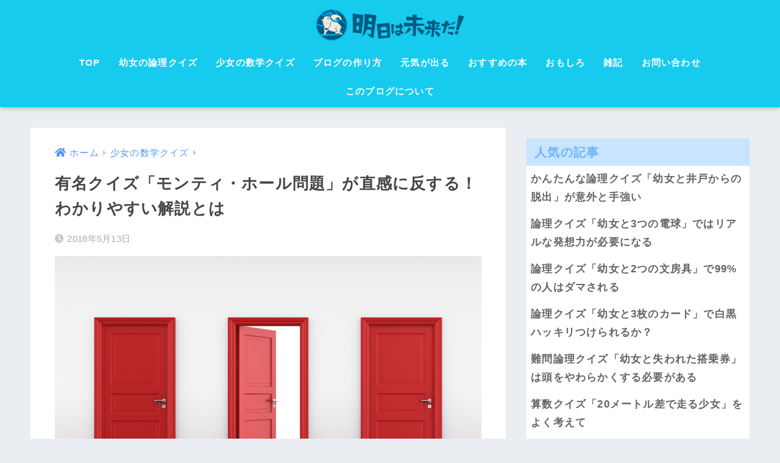

--- FILE ---
content_type: text/html; charset=UTF-8
request_url: https://sist8.com/monty
body_size: 19670
content:
<!doctype html>
<html lang="ja">
<head>
  <meta charset="utf-8">
  <meta http-equiv="X-UA-Compatible" content="IE=edge">
  <meta name="HandheldFriendly" content="True">
  <meta name="MobileOptimized" content="320">
  <meta name="viewport" content="width=device-width, initial-scale=1, viewport-fit=cover"/>
  <meta name="msapplication-TileColor" content="#6bb6ff">
  <meta name="theme-color" content="#6bb6ff">
  <link rel="pingback" href="https://sist8.com/xmlrpc.php">
  <meta name='robots' content='index, follow, max-image-preview:large, max-snippet:-1, max-video-preview:-1' />
	<style>img:is([sizes="auto" i], [sizes^="auto," i]) { contain-intrinsic-size: 3000px 1500px }</style>
	
	<!-- This site is optimized with the Yoast SEO plugin v26.7 - https://yoast.com/wordpress/plugins/seo/ -->
	<title>有名クイズ「モンティ・ホール問題」が直感に反する！わかりやすい解説とは - 明日は未来だ！</title>
	<link rel="canonical" href="https://sist8.com/monty" />
	<meta property="og:locale" content="ja_JP" />
	<meta property="og:type" content="article" />
	<meta property="og:title" content="有名クイズ「モンティ・ホール問題」が直感に反する！わかりやすい解説とは - 明日は未来だ！" />
	<meta property="og:description" content="とてもカンタンなのに、多くの人がまちがえる。 答えを聞いても納得できない。 でも、面白い。 世界で一番有名な確率問題「モンティ・ホール問題」を紹介します！ ※「モンティホール・パラドックス」「モンティホール・ジレンマ」と ..." />
	<meta property="og:url" content="https://sist8.com/monty" />
	<meta property="og:site_name" content="明日は未来だ！" />
	<meta property="article:published_time" content="2018-05-13T03:38:36+00:00" />
	<meta property="article:modified_time" content="2018-05-13T04:39:31+00:00" />
	<meta property="og:image" content="https://sist8.com/wp-content/uploads/2018/05/monty.jpg" />
	<meta property="og:image:width" content="2000" />
	<meta property="og:image:height" content="1333" />
	<meta property="og:image:type" content="image/jpeg" />
	<meta name="author" content="ミライジョー" />
	<meta name="twitter:card" content="summary_large_image" />
	<meta name="twitter:label1" content="執筆者" />
	<meta name="twitter:data1" content="ミライジョー" />
	<script type="application/ld+json" class="yoast-schema-graph">{"@context":"https://schema.org","@graph":[{"@type":"Article","@id":"https://sist8.com/monty#article","isPartOf":{"@id":"https://sist8.com/monty"},"author":{"name":"ミライジョー","@id":"https://sist8.com/#/schema/person/13bebf4f0b2e8f0ce88c04db9422a3c9"},"headline":"有名クイズ「モンティ・ホール問題」が直感に反する！わかりやすい解説とは","datePublished":"2018-05-13T03:38:36+00:00","dateModified":"2018-05-13T04:39:31+00:00","mainEntityOfPage":{"@id":"https://sist8.com/monty"},"wordCount":46,"image":{"@id":"https://sist8.com/monty#primaryimage"},"thumbnailUrl":"https://sist8.com/wp-content/uploads/2018/05/monty.jpg","keywords":["数学クイズ・数学パズル"],"articleSection":["少女の数学クイズ"],"inLanguage":"ja"},{"@type":"WebPage","@id":"https://sist8.com/monty","url":"https://sist8.com/monty","name":"有名クイズ「モンティ・ホール問題」が直感に反する！わかりやすい解説とは - 明日は未来だ！","isPartOf":{"@id":"https://sist8.com/#website"},"primaryImageOfPage":{"@id":"https://sist8.com/monty#primaryimage"},"image":{"@id":"https://sist8.com/monty#primaryimage"},"thumbnailUrl":"https://sist8.com/wp-content/uploads/2018/05/monty.jpg","datePublished":"2018-05-13T03:38:36+00:00","dateModified":"2018-05-13T04:39:31+00:00","author":{"@id":"https://sist8.com/#/schema/person/13bebf4f0b2e8f0ce88c04db9422a3c9"},"breadcrumb":{"@id":"https://sist8.com/monty#breadcrumb"},"inLanguage":"ja","potentialAction":[{"@type":"ReadAction","target":["https://sist8.com/monty"]}]},{"@type":"ImageObject","inLanguage":"ja","@id":"https://sist8.com/monty#primaryimage","url":"https://sist8.com/wp-content/uploads/2018/05/monty.jpg","contentUrl":"https://sist8.com/wp-content/uploads/2018/05/monty.jpg","width":2000,"height":1333},{"@type":"BreadcrumbList","@id":"https://sist8.com/monty#breadcrumb","itemListElement":[{"@type":"ListItem","position":1,"name":"ホーム","item":"https://sist8.com/"},{"@type":"ListItem","position":2,"name":"有名クイズ「モンティ・ホール問題」が直感に反する！わかりやすい解説とは"}]},{"@type":"WebSite","@id":"https://sist8.com/#website","url":"https://sist8.com/","name":"明日は未来だ！","description":"論理クイズ / 数学クイズ をまとめてるブログ。世界一周した東京のWebデザイナーが運営してます","potentialAction":[{"@type":"SearchAction","target":{"@type":"EntryPoint","urlTemplate":"https://sist8.com/?s={search_term_string}"},"query-input":{"@type":"PropertyValueSpecification","valueRequired":true,"valueName":"search_term_string"}}],"inLanguage":"ja"},{"@type":"Person","@id":"https://sist8.com/#/schema/person/13bebf4f0b2e8f0ce88c04db9422a3c9","name":"ミライジョー","image":{"@type":"ImageObject","inLanguage":"ja","@id":"https://sist8.com/#/schema/person/image/","url":"https://secure.gravatar.com/avatar/09cd8f4a622ebc143c39e32d6f660c41a100079f20dbd54fa4dd63e109534118?s=96&d=mm&r=g","contentUrl":"https://secure.gravatar.com/avatar/09cd8f4a622ebc143c39e32d6f660c41a100079f20dbd54fa4dd63e109534118?s=96&d=mm&r=g","caption":"ミライジョー"},"url":"https://sist8.com/author/tokimura"}]}</script>
	<!-- / Yoast SEO plugin. -->


<link rel="manifest" href="/pwa-manifest.json">
<link rel="apple-touch-icon" sizes="512x512" href="https://sist8.com/wp-content/plugins/pwa-for-wp/images/logo-512x512.png">
<link rel="apple-touch-icon-precomposed" sizes="192x192" href="https://sist8.com/wp-content/plugins/pwa-for-wp/images/logo.png">
<link rel='dns-prefetch' href='//fonts.googleapis.com' />
<link rel='dns-prefetch' href='//use.fontawesome.com' />
<link rel="alternate" type="application/rss+xml" title="明日は未来だ！ &raquo; フィード" href="https://sist8.com/feed" />
<link rel="alternate" type="application/rss+xml" title="明日は未来だ！ &raquo; コメントフィード" href="https://sist8.com/comments/feed" />
<script type="text/javascript" id="wpp-js" src="https://sist8.com/wp-content/plugins/wordpress-popular-posts/assets/js/wpp.min.js?ver=7.3.6" data-sampling="1" data-sampling-rate="100" data-api-url="https://sist8.com/wp-json/wordpress-popular-posts" data-post-id="7033" data-token="7cd338e4e2" data-lang="0" data-debug="0"></script>
<link rel='stylesheet' id='sng-stylesheet-css' href='https://sist8.com/wp-content/themes/sango-theme/style.css?ver2_19_6' type='text/css' media='all' />
<link rel='stylesheet' id='sng-option-css' href='https://sist8.com/wp-content/themes/sango-theme/entry-option.css?ver2_19_6' type='text/css' media='all' />
<link rel='stylesheet' id='sng-googlefonts-css' href='https://fonts.googleapis.com/css?family=Quicksand%3A500%2C700&#038;display=swap' type='text/css' media='all' />
<link rel='stylesheet' id='sng-fontawesome-css' href='https://use.fontawesome.com/releases/v5.11.2/css/all.css' type='text/css' media='all' />
<link rel='stylesheet' id='wp-block-library-css' href='https://sist8.com/wp-includes/css/dist/block-library/style.min.css?ver=6.8.3' type='text/css' media='all' />
<style id='classic-theme-styles-inline-css' type='text/css'>
/*! This file is auto-generated */
.wp-block-button__link{color:#fff;background-color:#32373c;border-radius:9999px;box-shadow:none;text-decoration:none;padding:calc(.667em + 2px) calc(1.333em + 2px);font-size:1.125em}.wp-block-file__button{background:#32373c;color:#fff;text-decoration:none}
</style>
<style id='rinkerg-gutenberg-rinker-style-inline-css' type='text/css'>
.wp-block-create-block-block{background-color:#21759b;color:#fff;padding:2px}

</style>
<style id='global-styles-inline-css' type='text/css'>
:root{--wp--preset--aspect-ratio--square: 1;--wp--preset--aspect-ratio--4-3: 4/3;--wp--preset--aspect-ratio--3-4: 3/4;--wp--preset--aspect-ratio--3-2: 3/2;--wp--preset--aspect-ratio--2-3: 2/3;--wp--preset--aspect-ratio--16-9: 16/9;--wp--preset--aspect-ratio--9-16: 9/16;--wp--preset--color--black: #000000;--wp--preset--color--cyan-bluish-gray: #abb8c3;--wp--preset--color--white: #ffffff;--wp--preset--color--pale-pink: #f78da7;--wp--preset--color--vivid-red: #cf2e2e;--wp--preset--color--luminous-vivid-orange: #ff6900;--wp--preset--color--luminous-vivid-amber: #fcb900;--wp--preset--color--light-green-cyan: #7bdcb5;--wp--preset--color--vivid-green-cyan: #00d084;--wp--preset--color--pale-cyan-blue: #8ed1fc;--wp--preset--color--vivid-cyan-blue: #0693e3;--wp--preset--color--vivid-purple: #9b51e0;--wp--preset--gradient--vivid-cyan-blue-to-vivid-purple: linear-gradient(135deg,rgba(6,147,227,1) 0%,rgb(155,81,224) 100%);--wp--preset--gradient--light-green-cyan-to-vivid-green-cyan: linear-gradient(135deg,rgb(122,220,180) 0%,rgb(0,208,130) 100%);--wp--preset--gradient--luminous-vivid-amber-to-luminous-vivid-orange: linear-gradient(135deg,rgba(252,185,0,1) 0%,rgba(255,105,0,1) 100%);--wp--preset--gradient--luminous-vivid-orange-to-vivid-red: linear-gradient(135deg,rgba(255,105,0,1) 0%,rgb(207,46,46) 100%);--wp--preset--gradient--very-light-gray-to-cyan-bluish-gray: linear-gradient(135deg,rgb(238,238,238) 0%,rgb(169,184,195) 100%);--wp--preset--gradient--cool-to-warm-spectrum: linear-gradient(135deg,rgb(74,234,220) 0%,rgb(151,120,209) 20%,rgb(207,42,186) 40%,rgb(238,44,130) 60%,rgb(251,105,98) 80%,rgb(254,248,76) 100%);--wp--preset--gradient--blush-light-purple: linear-gradient(135deg,rgb(255,206,236) 0%,rgb(152,150,240) 100%);--wp--preset--gradient--blush-bordeaux: linear-gradient(135deg,rgb(254,205,165) 0%,rgb(254,45,45) 50%,rgb(107,0,62) 100%);--wp--preset--gradient--luminous-dusk: linear-gradient(135deg,rgb(255,203,112) 0%,rgb(199,81,192) 50%,rgb(65,88,208) 100%);--wp--preset--gradient--pale-ocean: linear-gradient(135deg,rgb(255,245,203) 0%,rgb(182,227,212) 50%,rgb(51,167,181) 100%);--wp--preset--gradient--electric-grass: linear-gradient(135deg,rgb(202,248,128) 0%,rgb(113,206,126) 100%);--wp--preset--gradient--midnight: linear-gradient(135deg,rgb(2,3,129) 0%,rgb(40,116,252) 100%);--wp--preset--font-size--small: 13px;--wp--preset--font-size--medium: 20px;--wp--preset--font-size--large: 36px;--wp--preset--font-size--x-large: 42px;--wp--preset--spacing--20: 0.44rem;--wp--preset--spacing--30: 0.67rem;--wp--preset--spacing--40: 1rem;--wp--preset--spacing--50: 1.5rem;--wp--preset--spacing--60: 2.25rem;--wp--preset--spacing--70: 3.38rem;--wp--preset--spacing--80: 5.06rem;--wp--preset--shadow--natural: 6px 6px 9px rgba(0, 0, 0, 0.2);--wp--preset--shadow--deep: 12px 12px 50px rgba(0, 0, 0, 0.4);--wp--preset--shadow--sharp: 6px 6px 0px rgba(0, 0, 0, 0.2);--wp--preset--shadow--outlined: 6px 6px 0px -3px rgba(255, 255, 255, 1), 6px 6px rgba(0, 0, 0, 1);--wp--preset--shadow--crisp: 6px 6px 0px rgba(0, 0, 0, 1);}:where(.is-layout-flex){gap: 0.5em;}:where(.is-layout-grid){gap: 0.5em;}body .is-layout-flex{display: flex;}.is-layout-flex{flex-wrap: wrap;align-items: center;}.is-layout-flex > :is(*, div){margin: 0;}body .is-layout-grid{display: grid;}.is-layout-grid > :is(*, div){margin: 0;}:where(.wp-block-columns.is-layout-flex){gap: 2em;}:where(.wp-block-columns.is-layout-grid){gap: 2em;}:where(.wp-block-post-template.is-layout-flex){gap: 1.25em;}:where(.wp-block-post-template.is-layout-grid){gap: 1.25em;}.has-black-color{color: var(--wp--preset--color--black) !important;}.has-cyan-bluish-gray-color{color: var(--wp--preset--color--cyan-bluish-gray) !important;}.has-white-color{color: var(--wp--preset--color--white) !important;}.has-pale-pink-color{color: var(--wp--preset--color--pale-pink) !important;}.has-vivid-red-color{color: var(--wp--preset--color--vivid-red) !important;}.has-luminous-vivid-orange-color{color: var(--wp--preset--color--luminous-vivid-orange) !important;}.has-luminous-vivid-amber-color{color: var(--wp--preset--color--luminous-vivid-amber) !important;}.has-light-green-cyan-color{color: var(--wp--preset--color--light-green-cyan) !important;}.has-vivid-green-cyan-color{color: var(--wp--preset--color--vivid-green-cyan) !important;}.has-pale-cyan-blue-color{color: var(--wp--preset--color--pale-cyan-blue) !important;}.has-vivid-cyan-blue-color{color: var(--wp--preset--color--vivid-cyan-blue) !important;}.has-vivid-purple-color{color: var(--wp--preset--color--vivid-purple) !important;}.has-black-background-color{background-color: var(--wp--preset--color--black) !important;}.has-cyan-bluish-gray-background-color{background-color: var(--wp--preset--color--cyan-bluish-gray) !important;}.has-white-background-color{background-color: var(--wp--preset--color--white) !important;}.has-pale-pink-background-color{background-color: var(--wp--preset--color--pale-pink) !important;}.has-vivid-red-background-color{background-color: var(--wp--preset--color--vivid-red) !important;}.has-luminous-vivid-orange-background-color{background-color: var(--wp--preset--color--luminous-vivid-orange) !important;}.has-luminous-vivid-amber-background-color{background-color: var(--wp--preset--color--luminous-vivid-amber) !important;}.has-light-green-cyan-background-color{background-color: var(--wp--preset--color--light-green-cyan) !important;}.has-vivid-green-cyan-background-color{background-color: var(--wp--preset--color--vivid-green-cyan) !important;}.has-pale-cyan-blue-background-color{background-color: var(--wp--preset--color--pale-cyan-blue) !important;}.has-vivid-cyan-blue-background-color{background-color: var(--wp--preset--color--vivid-cyan-blue) !important;}.has-vivid-purple-background-color{background-color: var(--wp--preset--color--vivid-purple) !important;}.has-black-border-color{border-color: var(--wp--preset--color--black) !important;}.has-cyan-bluish-gray-border-color{border-color: var(--wp--preset--color--cyan-bluish-gray) !important;}.has-white-border-color{border-color: var(--wp--preset--color--white) !important;}.has-pale-pink-border-color{border-color: var(--wp--preset--color--pale-pink) !important;}.has-vivid-red-border-color{border-color: var(--wp--preset--color--vivid-red) !important;}.has-luminous-vivid-orange-border-color{border-color: var(--wp--preset--color--luminous-vivid-orange) !important;}.has-luminous-vivid-amber-border-color{border-color: var(--wp--preset--color--luminous-vivid-amber) !important;}.has-light-green-cyan-border-color{border-color: var(--wp--preset--color--light-green-cyan) !important;}.has-vivid-green-cyan-border-color{border-color: var(--wp--preset--color--vivid-green-cyan) !important;}.has-pale-cyan-blue-border-color{border-color: var(--wp--preset--color--pale-cyan-blue) !important;}.has-vivid-cyan-blue-border-color{border-color: var(--wp--preset--color--vivid-cyan-blue) !important;}.has-vivid-purple-border-color{border-color: var(--wp--preset--color--vivid-purple) !important;}.has-vivid-cyan-blue-to-vivid-purple-gradient-background{background: var(--wp--preset--gradient--vivid-cyan-blue-to-vivid-purple) !important;}.has-light-green-cyan-to-vivid-green-cyan-gradient-background{background: var(--wp--preset--gradient--light-green-cyan-to-vivid-green-cyan) !important;}.has-luminous-vivid-amber-to-luminous-vivid-orange-gradient-background{background: var(--wp--preset--gradient--luminous-vivid-amber-to-luminous-vivid-orange) !important;}.has-luminous-vivid-orange-to-vivid-red-gradient-background{background: var(--wp--preset--gradient--luminous-vivid-orange-to-vivid-red) !important;}.has-very-light-gray-to-cyan-bluish-gray-gradient-background{background: var(--wp--preset--gradient--very-light-gray-to-cyan-bluish-gray) !important;}.has-cool-to-warm-spectrum-gradient-background{background: var(--wp--preset--gradient--cool-to-warm-spectrum) !important;}.has-blush-light-purple-gradient-background{background: var(--wp--preset--gradient--blush-light-purple) !important;}.has-blush-bordeaux-gradient-background{background: var(--wp--preset--gradient--blush-bordeaux) !important;}.has-luminous-dusk-gradient-background{background: var(--wp--preset--gradient--luminous-dusk) !important;}.has-pale-ocean-gradient-background{background: var(--wp--preset--gradient--pale-ocean) !important;}.has-electric-grass-gradient-background{background: var(--wp--preset--gradient--electric-grass) !important;}.has-midnight-gradient-background{background: var(--wp--preset--gradient--midnight) !important;}.has-small-font-size{font-size: var(--wp--preset--font-size--small) !important;}.has-medium-font-size{font-size: var(--wp--preset--font-size--medium) !important;}.has-large-font-size{font-size: var(--wp--preset--font-size--large) !important;}.has-x-large-font-size{font-size: var(--wp--preset--font-size--x-large) !important;}
:where(.wp-block-post-template.is-layout-flex){gap: 1.25em;}:where(.wp-block-post-template.is-layout-grid){gap: 1.25em;}
:where(.wp-block-columns.is-layout-flex){gap: 2em;}:where(.wp-block-columns.is-layout-grid){gap: 2em;}
:root :where(.wp-block-pullquote){font-size: 1.5em;line-height: 1.6;}
</style>
<link rel='stylesheet' id='contact-form-7-css' href='https://sist8.com/wp-content/plugins/contact-form-7/includes/css/styles.css' type='text/css' media='all' />
<link rel='stylesheet' id='wordpress-popular-posts-css-css' href='https://sist8.com/wp-content/plugins/wordpress-popular-posts/assets/css/wpp.css' type='text/css' media='all' />
<link rel='stylesheet' id='yyi_rinker_stylesheet-css' href='https://sist8.com/wp-content/plugins/yyi-rinker/css/style.css?v=1.11.1' type='text/css' media='all' />
<link rel='stylesheet' id='child-style-css' href='https://sist8.com/wp-content/themes/sango-theme-child/style.css' type='text/css' media='all' />
<link rel='stylesheet' id='pwaforwp-style-css' href='https://sist8.com/wp-content/plugins/pwa-for-wp/assets/css/pwaforwp-main.min.css' type='text/css' media='all' />
<script type="text/javascript" src="https://sist8.com/wp-includes/js/jquery/jquery.min.js?ver=3.7.1" id="jquery-core-js"></script>
<script type="text/javascript" src="https://sist8.com/wp-includes/js/jquery/jquery-migrate.min.js?ver=3.4.1" id="jquery-migrate-js"></script>
<link rel="https://api.w.org/" href="https://sist8.com/wp-json/" /><link rel="alternate" title="JSON" type="application/json" href="https://sist8.com/wp-json/wp/v2/posts/7033" /><link rel="EditURI" type="application/rsd+xml" title="RSD" href="https://sist8.com/xmlrpc.php?rsd" />
<link rel='shortlink' href='https://sist8.com/?p=7033' />
<link rel="alternate" title="oEmbed (JSON)" type="application/json+oembed" href="https://sist8.com/wp-json/oembed/1.0/embed?url=https%3A%2F%2Fsist8.com%2Fmonty" />
<link rel="alternate" title="oEmbed (XML)" type="text/xml+oembed" href="https://sist8.com/wp-json/oembed/1.0/embed?url=https%3A%2F%2Fsist8.com%2Fmonty&#038;format=xml" />
<!-- Google Tag Manager -->
<script>(function(w,d,s,l,i){w[l]=w[l]||[];w[l].push({'gtm.start':
new Date().getTime(),event:'gtm.js'});var f=d.getElementsByTagName(s)[0],
j=d.createElement(s),dl=l!='dataLayer'?'&l='+l:'';j.async=true;j.src=
'https://www.googletagmanager.com/gtm.js?id='+i+dl;f.parentNode.insertBefore(j,f);
})(window,document,'script','dataLayer','GTM-KRSZTCW');</script>
<!-- End Google Tag Manager -->            <style id="wpp-loading-animation-styles">@-webkit-keyframes bgslide{from{background-position-x:0}to{background-position-x:-200%}}@keyframes bgslide{from{background-position-x:0}to{background-position-x:-200%}}.wpp-widget-block-placeholder,.wpp-shortcode-placeholder{margin:0 auto;width:60px;height:3px;background:#dd3737;background:linear-gradient(90deg,#dd3737 0%,#571313 10%,#dd3737 100%);background-size:200% auto;border-radius:3px;-webkit-animation:bgslide 1s infinite linear;animation:bgslide 1s infinite linear}</style>
            <script type="text/javascript" language="javascript">
    var vc_pid = "885290538";
</script><script type="text/javascript" src="//aml.valuecommerce.com/vcdal.js" async></script><style>
.yyi-rinker-images {
    display: flex;
    justify-content: center;
    align-items: center;
    position: relative;

}
div.yyi-rinker-image img.yyi-rinker-main-img.hidden {
    display: none;
}

.yyi-rinker-images-arrow {
    cursor: pointer;
    position: absolute;
    top: 50%;
    display: block;
    margin-top: -11px;
    opacity: 0.6;
    width: 22px;
}

.yyi-rinker-images-arrow-left{
    left: -10px;
}
.yyi-rinker-images-arrow-right{
    right: -10px;
}

.yyi-rinker-images-arrow-left.hidden {
    display: none;
}

.yyi-rinker-images-arrow-right.hidden {
    display: none;
}
div.yyi-rinker-contents.yyi-rinker-design-tate  div.yyi-rinker-box{
    flex-direction: column;
}

div.yyi-rinker-contents.yyi-rinker-design-slim div.yyi-rinker-box .yyi-rinker-links {
    flex-direction: column;
}

div.yyi-rinker-contents.yyi-rinker-design-slim div.yyi-rinker-info {
    width: 100%;
}

div.yyi-rinker-contents.yyi-rinker-design-slim .yyi-rinker-title {
    text-align: center;
}

div.yyi-rinker-contents.yyi-rinker-design-slim .yyi-rinker-links {
    text-align: center;
}
div.yyi-rinker-contents.yyi-rinker-design-slim .yyi-rinker-image {
    margin: auto;
}

div.yyi-rinker-contents.yyi-rinker-design-slim div.yyi-rinker-info ul.yyi-rinker-links li {
	align-self: stretch;
}
div.yyi-rinker-contents.yyi-rinker-design-slim div.yyi-rinker-box div.yyi-rinker-info {
	padding: 0;
}
div.yyi-rinker-contents.yyi-rinker-design-slim div.yyi-rinker-box {
	flex-direction: column;
	padding: 14px 5px 0;
}

.yyi-rinker-design-slim div.yyi-rinker-box div.yyi-rinker-info {
	text-align: center;
}

.yyi-rinker-design-slim div.price-box span.price {
	display: block;
}

div.yyi-rinker-contents.yyi-rinker-design-slim div.yyi-rinker-info div.yyi-rinker-title a{
	font-size:16px;
}

div.yyi-rinker-contents.yyi-rinker-design-slim ul.yyi-rinker-links li.amazonkindlelink:before,  div.yyi-rinker-contents.yyi-rinker-design-slim ul.yyi-rinker-links li.amazonlink:before,  div.yyi-rinker-contents.yyi-rinker-design-slim ul.yyi-rinker-links li.rakutenlink:before, div.yyi-rinker-contents.yyi-rinker-design-slim ul.yyi-rinker-links li.yahoolink:before, div.yyi-rinker-contents.yyi-rinker-design-slim ul.yyi-rinker-links li.mercarilink:before {
	font-size:12px;
}

div.yyi-rinker-contents.yyi-rinker-design-slim ul.yyi-rinker-links li a {
	font-size: 13px;
}
.entry-content ul.yyi-rinker-links li {
	padding: 0;
}

div.yyi-rinker-contents .yyi-rinker-attention.attention_desing_right_ribbon {
    width: 89px;
    height: 91px;
    position: absolute;
    top: -1px;
    right: -1px;
    left: auto;
    overflow: hidden;
}

div.yyi-rinker-contents .yyi-rinker-attention.attention_desing_right_ribbon span {
    display: inline-block;
    width: 146px;
    position: absolute;
    padding: 4px 0;
    left: -13px;
    top: 12px;
    text-align: center;
    font-size: 12px;
    line-height: 24px;
    -webkit-transform: rotate(45deg);
    transform: rotate(45deg);
    box-shadow: 0 1px 3px rgba(0, 0, 0, 0.2);
}

div.yyi-rinker-contents .yyi-rinker-attention.attention_desing_right_ribbon {
    background: none;
}
.yyi-rinker-attention.attention_desing_right_ribbon .yyi-rinker-attention-after,
.yyi-rinker-attention.attention_desing_right_ribbon .yyi-rinker-attention-before{
display:none;
}
div.yyi-rinker-use-right_ribbon div.yyi-rinker-title {
    margin-right: 2rem;
}

				</style><meta property="og:title" content="有名クイズ「モンティ・ホール問題」が直感に反する！わかりやすい解説とは" />
<meta property="og:description" content="とてもカンタンなのに、多くの人がまちがえる。 答えを聞いても納得できない。 でも、面白い。 世界で一番有名な確率問題「モンティ・ホール問題」を紹介します！ ※「モンティホール・パラドックス」「モンティホール・ジレンマ」と ... " />
<meta property="og:type" content="article" />
<meta property="og:url" content="https://sist8.com/monty" />
<meta property="og:image" content="https://sist8.com/wp-content/uploads/2018/05/monty-800x533.jpg" />
<meta name="thumbnail" content="https://sist8.com/wp-content/uploads/2018/05/monty-800x533.jpg" />
<meta property="og:site_name" content="明日は未来だ！" />
<meta name="twitter:card" content="summary_large_image" />
<link rel="icon" href="https://sist8.com/wp-content/uploads/2017/07/cropped-sist8logo512-32x32.png" sizes="32x32" />
<link rel="icon" href="https://sist8.com/wp-content/uploads/2017/07/cropped-sist8logo512-192x192.png" sizes="192x192" />
<meta name="msapplication-TileImage" content="https://sist8.com/wp-content/uploads/2017/07/cropped-sist8logo512-270x270.png" />
<meta name="pwaforwp" content="wordpress-plugin"/>
        <meta name="theme-color" content="#D5E0EB">
        <meta name="apple-mobile-web-app-title" content="明日は未来だ！">
        <meta name="application-name" content="明日は未来だ！">
        <meta name="apple-mobile-web-app-capable" content="yes">
        <meta name="apple-mobile-web-app-status-bar-style" content="default">
        <meta name="mobile-web-app-capable" content="yes">
        <meta name="apple-touch-fullscreen" content="yes">
<link rel="apple-touch-icon" sizes="192x192" href="https://sist8.com/wp-content/plugins/pwa-for-wp/images/logo.png">
<link rel="apple-touch-icon" sizes="512x512" href="https://sist8.com/wp-content/plugins/pwa-for-wp/images/logo-512x512.png">
		<style type="text/css" id="wp-custom-css">
			/* reCAPTHCAバッジを非表示に */
.grecaptcha-badge { visibility: hidden; }		</style>
		<style> a{color:#4f96f6}.main-c, .has-sango-main-color{color:#6bb6ff}.main-bc, .has-sango-main-background-color{background-color:#6bb6ff}.main-bdr, #inner-content .main-bdr{border-color:#6bb6ff}.pastel-c, .has-sango-pastel-color{color:#c8e4ff}.pastel-bc, .has-sango-pastel-background-color, #inner-content .pastel-bc{background-color:#c8e4ff}.accent-c, .has-sango-accent-color{color:#ffb36b}.accent-bc, .has-sango-accent-background-color{background-color:#ffb36b}.header, #footer-menu, .drawer__title{background-color:#17cbef}#logo a{color:#FFF}.desktop-nav li a , .mobile-nav li a, #footer-menu a, #drawer__open, .header-search__open, .copyright, .drawer__title{color:#FFF}.drawer__title .close span, .drawer__title .close span:before{background:#FFF}.desktop-nav li:after{background:#FFF}.mobile-nav .current-menu-item{border-bottom-color:#FFF}.widgettitle, .sidebar .wp-block-group h2, .drawer .wp-block-group h2{color:#6bb6ff;background-color:#c8e4ff}.footer, .footer-block{background-color:#e0e4eb}.footer-block, .footer, .footer a, .footer .widget ul li a{color:#3c3c3c}#toc_container .toc_title, .entry-content .ez-toc-title-container, #footer_menu .raised, .pagination a, .pagination span, #reply-title:before, .entry-content blockquote:before, .main-c-before li:before, .main-c-b:before{color:#6bb6ff}.searchform__submit, .footer-block .wp-block-search .wp-block-search__button, .sidebar .wp-block-search .wp-block-search__button, .footer .wp-block-search .wp-block-search__button, .drawer .wp-block-search .wp-block-search__button, #toc_container .toc_title:before, .ez-toc-title-container:before, .cat-name, .pre_tag > span, .pagination .current, .post-page-numbers.current, #submit, .withtag_list > span, .main-bc-before li:before{background-color:#6bb6ff}#toc_container, #ez-toc-container, .entry-content h3, .li-mainbdr ul, .li-mainbdr ol{border-color:#6bb6ff}.search-title i, .acc-bc-before li:before{background:#ffb36b}.li-accentbdr ul, .li-accentbdr ol{border-color:#ffb36b}.pagination a:hover, .li-pastelbc ul, .li-pastelbc ol{background:#c8e4ff}body{font-size:100%}@media only screen and (min-width:481px){body{font-size:107%}}@media only screen and (min-width:1030px){body{font-size:107%}}.totop{background:#5ba9f7}.header-info a{color:#FFF;background:linear-gradient(95deg, #738bff, #85e3ec)}.fixed-menu ul{background:#FFF}.fixed-menu a{color:#a2a7ab}.fixed-menu .current-menu-item a, .fixed-menu ul li a.active{color:#6bb6ff}.post-tab{background:#FFF}.post-tab > div{color:#a7a7a7}.post-tab > div.tab-active{background:linear-gradient(45deg, #bdb9ff, #67b8ff)}body{font-family:"Helvetica", "Arial", "Hiragino Kaku Gothic ProN", "Hiragino Sans", YuGothic, "Yu Gothic", "メイリオ", Meiryo, sans-serif;}.dfont{font-family:"Quicksand","Helvetica", "Arial", "Hiragino Kaku Gothic ProN", "Hiragino Sans", YuGothic, "Yu Gothic", "メイリオ", Meiryo, sans-serif;}</style></head>
<body class="wp-singular post-template-default single single-post postid-7033 single-format-standard wp-theme-sango-theme wp-child-theme-sango-theme-child fa5">
    <div id="container">
    <header class="header header--center">
            <div id="inner-header" class="wrap cf">
    <div id="logo" class="header-logo h1 dfont">
    <a href="https://sist8.com" class="header-logo__link">
              <img src="https://sist8.com/wp-content/uploads/2018/04/sist8logo2018.png" alt="明日は未来だ！" width="725" height="174" class="header-logo__img">
                </a>
  </div>
  <div class="header-search">
      <label class="header-search__open" for="header-search-input"><i class="fas fa-search" aria-hidden="true"></i></label>
    <input type="checkbox" class="header-search__input" id="header-search-input" onclick="document.querySelector('.header-search__modal .searchform__input').focus()">
  <label class="header-search__close" for="header-search-input"></label>
  <div class="header-search__modal">
    <form role="search" method="get" class="searchform" action="https://sist8.com/">
  <div>
    <input type="search" class="searchform__input" name="s" value="" placeholder="検索" />
    <button type="submit" class="searchform__submit" aria-label="検索"><i class="fas fa-search" aria-hidden="true"></i></button>
  </div>
</form>  </div>
</div>  <nav class="desktop-nav clearfix"><ul id="menu-mainmenu" class="menu"><li id="menu-item-492" class="menu-item menu-item-type-custom menu-item-object-custom menu-item-home menu-item-492"><a href="http://sist8.com">TOP</a></li>
<li id="menu-item-6634" class="menu-item menu-item-type-taxonomy menu-item-object-category menu-item-6634"><a href="https://sist8.com/category/logical">幼女の論理クイズ</a></li>
<li id="menu-item-6635" class="menu-item menu-item-type-taxonomy menu-item-object-category current-post-ancestor current-menu-parent current-post-parent menu-item-6635"><a href="https://sist8.com/category/mathz">少女の数学クイズ</a></li>
<li id="menu-item-8558" class="menu-item menu-item-type-taxonomy menu-item-object-category menu-item-8558"><a href="https://sist8.com/category/blog">ブログの作り方</a></li>
<li id="menu-item-6445" class="menu-item menu-item-type-taxonomy menu-item-object-category menu-item-6445"><a href="https://sist8.com/category/power">元気が出る</a></li>
<li id="menu-item-8473" class="menu-item menu-item-type-taxonomy menu-item-object-category menu-item-8473"><a href="https://sist8.com/category/recobook">おすすめの本</a></li>
<li id="menu-item-296" class="menu-item menu-item-type-taxonomy menu-item-object-category menu-item-296"><a href="https://sist8.com/category/omoshiro">おもしろ</a></li>
<li id="menu-item-3766" class="menu-item menu-item-type-taxonomy menu-item-object-category menu-item-3766"><a href="https://sist8.com/category/note">雑記</a></li>
<li id="menu-item-464" class="menu-item menu-item-type-post_type menu-item-object-page menu-item-464"><a href="https://sist8.com/contact">お問い合わせ</a></li>
<li id="menu-item-6193" class="menu-item menu-item-type-post_type menu-item-object-page menu-item-6193"><a href="https://sist8.com/about">このブログについて</a></li>
</ul></nav></div>
    </header>
      <div id="content">
    <div id="inner-content" class="wrap cf">
      <main id="main" class="m-all t-2of3 d-5of7 cf">
                  <article id="entry" class="cf post-7033 post type-post status-publish format-standard has-post-thumbnail category-mathz tag-mathq">
            <header class="article-header entry-header">
  <nav id="breadcrumb" class="breadcrumb"><ul itemscope itemtype="http://schema.org/BreadcrumbList"><li itemprop="itemListElement" itemscope itemtype="http://schema.org/ListItem"><a href="https://sist8.com" itemprop="item"><span itemprop="name">ホーム</span></a><meta itemprop="position" content="1" /></li><li itemprop="itemListElement" itemscope itemtype="http://schema.org/ListItem"><a href="https://sist8.com/category/mathz" itemprop="item"><span itemprop="name">少女の数学クイズ</span></a><meta itemprop="position" content="2" /></li></ul></nav>  <h1 class="entry-title single-title">有名クイズ「モンティ・ホール問題」が直感に反する！わかりやすい解説とは</h1>
  <div class="entry-meta vcard">
    <time class="pubdate entry-time" itemprop="datePublished" datetime="2018-05-13">2018年5月13日</time>  </div>
      <p class="post-thumbnail"><img width="940" height="627" src="https://sist8.com/wp-content/uploads/2018/05/monty.jpg" class="attachment-thumb-940 size-thumb-940 wp-post-image" alt="" decoding="async" fetchpriority="high" srcset="https://sist8.com/wp-content/uploads/2018/05/monty.jpg 2000w, https://sist8.com/wp-content/uploads/2018/05/monty-300x200.jpg 300w, https://sist8.com/wp-content/uploads/2018/05/monty-768x512.jpg 768w, https://sist8.com/wp-content/uploads/2018/05/monty-800x533.jpg 800w, https://sist8.com/wp-content/uploads/2018/05/monty-435x290.jpg 435w" sizes="(max-width: 940px) 100vw, 940px" /></p>
        <input type="checkbox" id="fab">
    <label class="fab-btn extended-fab main-c" for="fab"><i class="fas fa-share-alt" aria-hidden="true"></i></label>
    <label class="fab__close-cover" for="fab"></label>
        <div id="fab__contents">
      <div class="fab__contents-main dfont">
        <label class="close" for="fab"><span></span></label>
        <p class="fab__contents_title">SHARE</p>
                  <div class="fab__contents_img" style="background-image: url(https://sist8.com/wp-content/uploads/2018/05/monty-520x300.jpg);">
          </div>
                  <div class="sns-btn sns-dif">
          <ul>
        <!-- twitter -->
        <li class="tw sns-btn__item">
          <a href="https://twitter.com/share?url=https%3A%2F%2Fsist8.com%2Fmonty&text=%E6%9C%89%E5%90%8D%E3%82%AF%E3%82%A4%E3%82%BA%E3%80%8C%E3%83%A2%E3%83%B3%E3%83%86%E3%82%A3%E3%83%BB%E3%83%9B%E3%83%BC%E3%83%AB%E5%95%8F%E9%A1%8C%E3%80%8D%E3%81%8C%E7%9B%B4%E6%84%9F%E3%81%AB%E5%8F%8D%E3%81%99%E3%82%8B%EF%BC%81%E3%82%8F%E3%81%8B%E3%82%8A%E3%82%84%E3%81%99%E3%81%84%E8%A7%A3%E8%AA%AC%E3%81%A8%E3%81%AF%EF%BD%9C%E6%98%8E%E6%97%A5%E3%81%AF%E6%9C%AA%E6%9D%A5%E3%81%A0%EF%BC%81" target="_blank" rel="nofollow noopener noreferrer" aria-label="Twitterでシェアする">
            <i class="fab fa-twitter" aria-hidden="true"></i>            <span class="share_txt">ツイート</span>
          </a>
                  </li>
        <!-- facebook -->
        <li class="fb sns-btn__item">
          <a href="https://www.facebook.com/share.php?u=https%3A%2F%2Fsist8.com%2Fmonty" target="_blank" rel="nofollow noopener noreferrer" aria-label="Facebookでシェアする">
            <i class="fab fa-facebook" aria-hidden="true"></i>            <span class="share_txt">シェア</span>
          </a>
                  </li>
        <!-- はてなブックマーク -->
        <li class="hatebu sns-btn__item">
          <a href="http://b.hatena.ne.jp/add?mode=confirm&url=https%3A%2F%2Fsist8.com%2Fmonty&title=%E6%9C%89%E5%90%8D%E3%82%AF%E3%82%A4%E3%82%BA%E3%80%8C%E3%83%A2%E3%83%B3%E3%83%86%E3%82%A3%E3%83%BB%E3%83%9B%E3%83%BC%E3%83%AB%E5%95%8F%E9%A1%8C%E3%80%8D%E3%81%8C%E7%9B%B4%E6%84%9F%E3%81%AB%E5%8F%8D%E3%81%99%E3%82%8B%EF%BC%81%E3%82%8F%E3%81%8B%E3%82%8A%E3%82%84%E3%81%99%E3%81%84%E8%A7%A3%E8%AA%AC%E3%81%A8%E3%81%AF%EF%BD%9C%E6%98%8E%E6%97%A5%E3%81%AF%E6%9C%AA%E6%9D%A5%E3%81%A0%EF%BC%81" target="_blank" rel="nofollow noopener noreferrer" aria-label="はてブでブックマークする">
            <i class="fa fa-hatebu" aria-hidden="true"></i>
            <span class="share_txt">はてブ</span>
          </a>
                  </li>
        <!-- LINE -->
        <li class="line sns-btn__item">
          <a href="https://social-plugins.line.me/lineit/share?url=https%3A%2F%2Fsist8.com%2Fmonty&text=%E6%9C%89%E5%90%8D%E3%82%AF%E3%82%A4%E3%82%BA%E3%80%8C%E3%83%A2%E3%83%B3%E3%83%86%E3%82%A3%E3%83%BB%E3%83%9B%E3%83%BC%E3%83%AB%E5%95%8F%E9%A1%8C%E3%80%8D%E3%81%8C%E7%9B%B4%E6%84%9F%E3%81%AB%E5%8F%8D%E3%81%99%E3%82%8B%EF%BC%81%E3%82%8F%E3%81%8B%E3%82%8A%E3%82%84%E3%81%99%E3%81%84%E8%A7%A3%E8%AA%AC%E3%81%A8%E3%81%AF%EF%BD%9C%E6%98%8E%E6%97%A5%E3%81%AF%E6%9C%AA%E6%9D%A5%E3%81%A0%EF%BC%81" target="_blank" rel="nofollow noopener noreferrer" aria-label="LINEでシェアする">
                          <i class="fab fa-line" aria-hidden="true"></i>
                        <span class="share_txt share_txt_line dfont">LINE</span>
          </a>
        </li>
        <!-- Pocket -->
        <li class="pkt sns-btn__item">
          <a href="http://getpocket.com/edit?url=https%3A%2F%2Fsist8.com%2Fmonty&title=%E6%9C%89%E5%90%8D%E3%82%AF%E3%82%A4%E3%82%BA%E3%80%8C%E3%83%A2%E3%83%B3%E3%83%86%E3%82%A3%E3%83%BB%E3%83%9B%E3%83%BC%E3%83%AB%E5%95%8F%E9%A1%8C%E3%80%8D%E3%81%8C%E7%9B%B4%E6%84%9F%E3%81%AB%E5%8F%8D%E3%81%99%E3%82%8B%EF%BC%81%E3%82%8F%E3%81%8B%E3%82%8A%E3%82%84%E3%81%99%E3%81%84%E8%A7%A3%E8%AA%AC%E3%81%A8%E3%81%AF%EF%BD%9C%E6%98%8E%E6%97%A5%E3%81%AF%E6%9C%AA%E6%9D%A5%E3%81%A0%EF%BC%81" target="_blank" rel="nofollow noopener noreferrer" aria-label="Pocketに保存する">
            <i class="fab fa-get-pocket" aria-hidden="true"></i>            <span class="share_txt">Pocket</span>
          </a>
                  </li>
      </ul>
  </div>
        </div>
    </div>
    </header>
<section class="entry-content cf">
  <p>とてもカンタンなのに、多くの人がまちがえる。<br />
答えを聞いても納得できない。</p>
<p>でも、面白い。</p>
<p>世界で一番有名な確率問題「モンティ・ホール問題」を紹介します！</p>
<p>※「モンティホール・パラドックス」「モンティホール・ジレンマ」と呼ばれることもあります</p>
<div id="text-47" class="widget-in-article widget_text">
<div class="textwidget">
<p><a href="https://sist8.com/mybook2"><img decoding="async" class="aligncenter size-large wp-image-9955" src="https://sist8.com/wp-content/uploads/2025/11/bookheader2-800x400.jpg" alt="" width="800" height="400" srcset="https://sist8.com/wp-content/uploads/2025/11/bookheader2-800x400.jpg 800w, https://sist8.com/wp-content/uploads/2025/11/bookheader2-300x150.jpg 300w, https://sist8.com/wp-content/uploads/2025/11/bookheader2-768x384.jpg 768w, https://sist8.com/wp-content/uploads/2025/11/bookheader2-940x470.jpg 940w, https://sist8.com/wp-content/uploads/2025/11/bookheader2.jpg 1500w" sizes="(max-width: 800px) 100vw, 800px" /></a></p>
</div></div>
<h2>問題</h2>
<p>3つのドアがある。</p>
<p>どれか1つが「当たり」で、残りの2つは「外れ」である。</p>
<p>「当たり」のドアを開けると景品があるが、「外れ」のドアを開けても何もない。</p>
<p>あなたはドアを1つ選んだ。</p>
<p>その後、正解を知っている司会者（モンティ）が、あなたが選ばなかった2つのうち「外れ」のドアを1つ選んで開けた。</p>
<p>ここであなたは、「最初に選んだドア」と「残っているドア」のうち、好きな方を選べる。</p>
<p>ドアの選択はこのままでいいだろうか？<br />
それとも変えるべきだろうか？</p>
<h2>さあ、解いてみよう！</h2>
<p>「変えても変えなくても当たる確率は1/2なのでは？」<br />
って思っちゃいます。</p>
<p>ふつうに考えたらそうですよね。</p>
<p><span class="huto">違います。</span></p>
<p>ヒントはなし。</p>
<p>少し下にスクロールすると答えがあります。</p>
<p>&nbsp;</p>
<p>&nbsp;</p>
<p>&nbsp;</p>
<p>&nbsp;</p>
<h2>正解</h2>
<p><span class="huto2">変えた方がいい</span></p>
<p><span class="big2">ドアを変えると当たる確率は2倍になる</span></p>
<h2>解説</h2>
<h3>概要</h3>
<p>この問題は、アメリカのゲームショー番組「Let&#8217;s make a deal」にて行われたゲームが元になっています。</p>
<p>その番組の司会者の名前が「モンティ・ホール」だったので、このような名称で広く知られています。</p>
<p>「ドアを変えると確率が2倍になる」という<span class="huto">直感に反する答え</span>が多くの反論を呼び、その中には1000人近くの博士号所持者も含まれるほどでした。</p>
<h3>直感に反する正解</h3>
<div class="list-d">
<ul>
<li>2つのドア</li>
<li>1つは当たり</li>
<li>1つは外れ</li>
</ul>
</div>
<p>ならば、<span class="huto">結局どちらを選んでも変わらない。<br />
確率は1/2のままなのでは？</span></p>
<p>そう考えてしまいがちです。</p>
<p>ところが実際には、ドアを変えなかった場合に当たる確率は<span class="huto">1/3（約33%）</span>で、ドアを変えると当たる確率は<span class="huto">2/3（約66%）</span>になります。</p>
<h3>実際に解いてみる</h3>
<p><span class="huto2">あなたが最初に選んだドアを「A」として</span>、3つのドアに「A」「B」「C」という名前をつけます。</p>
<p>1/3の確率でAが当たり。<br />
1/3の確率でBが当たり。<br />
1/3の確率でCが当たり。</p>
<p>つまり起こりうる可能性は以下の3パターン。</p>
<table>
<tbody>
<tr>
<td>司会者の行動</td>
<td>A(選んだドア)</td>
<td>B</td>
<td>C</td>
<td>起きる確率</td>
</tr>
<tr>
<td>BかCを開く</td>
<td><span class="huto2">◯</span></td>
<td><span class="huto">×</span></td>
<td><span class="huto">×</span></td>
<td>1/3</td>
</tr>
<tr>
<td>Cを開く</td>
<td>×</td>
<td><span class="huto2">◯</span></td>
<td><span class="huto">×</span></td>
<td>1/3</td>
</tr>
<tr>
<td>Bを開く</td>
<td>×</td>
<td><span class="huto">×</span></td>
<td><span class="huto2">◯</span></td>
<td>1/3</td>
</tr>
</tbody>
</table>
<p>◯––当たり<br />
×––外れ</p>
<p>ここまでは問題ありません。</p>
<p>では、「ドアを変えない」「変える」それぞれの場合を考えていきましょう。</p>
<h4>「最初に選んだドア」を変えなかった場合</h4>
<p>最初のドアAが当たりである確率は1/3。</p>
<p>司会者がB,Cのドアを開く確率は1/2ずつ。</p>
<p>「最初に選んだドアAが当たりである確率」は<br />
= (ドアAが当たり × 司会者がBを開く) + (ドアAが当たり × 司会者がCを開く)<br />
= (1/3 × 1/2) + (1/3 × 1/2)<br />
= 1/3</p>
<p>以上より、<span class="huto2">ドアを変えない場合、最終的に当たる確率は1/3です。</span></p>
<p>問題の終盤において、<br />
<span class="huto">「はじめからドアは2つしかなかった」<br />
のではなく<br />
「3つあったドアのうち、外れのドア1つの位置がわかっただけ」<br />
という状況であることに注意してください。</span></p>
<h4>「最初に選んだドア」を「残ったドア」に変えた場合</h4>
<p>最初のドアAが外れである確率は2/3。</p>
<p>ドアAが外れだった場合、<span class="huto">司会者は必ず&#8221;A以外の&#8221;外れのドアを開きます。</span></p>
<p><span class="huto">司会者の行動に確率的な事象は存在しません。</span></p>
<p><span class="huto">「残ったドア」が当たりです。</span></p>
<p>つまり<span class="huto2">「最初に選んだドア」を「残ったドア」に変えた場合、最終的に当たる確率は2/3です。</span></p>
<h3>なぜ1/2ではないのか？</h3>
<p>この問題のポイントは、</p>
<p><span class="big">正解を知っている司会者が絶対に「外れのドア」を開ける</span></p>
<p>という部分にあります。</p>
<p>一見するとこの行為によって<br />
「最後に残ったドアは2つ」<br />
「当たりは1つ」<br />
「だから1/2だ！」<br />
と私たちは思いこんでしまいます。</p>
<p><span class="huto2">ですがよく考えてみると、この司会者の行動は<br />
「1つのドアを選ぶか」<br />
「2つのドアを選ぶか」<br />
という選択肢を与えているだけだと気づきます。</span></p>
<p>最初に選んだドアを変えない場合。<br />
これは「1つのドアを選んだ」状態です。<br />
当たる確率は1/3。<br />
当然ですね。</p>
<p>最初に選んだドアを変えた場合。<br />
これは「2つのドアを選んだ」状態になります。<br />
<span class="huto2">3つあるドアのうち、2つを選んだ。<br />
だから当たる確率は2/3になるのです。</span></p>
<p>司会者はどんな時でも<span class="huto">「最初に選ばれなかった2つのドア」</span>のうち「外れのドア」を開けます。<br />
<span class="huto">必ず</span>です。<br />
100%そうします。</p>
<p>ということは、<br />
<span class="huto2">「最初に選ばなかった2つのドアのうちどちらか1つは外れですが、2つのドアの方に選択を変えますか？」<br />
「2つのドアの方に当たりがあればあなたの勝ちです」</span><br />
と言っているのと何も変わりません。</p>
<p>なので、「最初に選んだドアを変えない」と確率は1/3のまま、「選んだドアを変える」と確率は2/3に上昇するのです。</p>
<h2>まとめ</h2>
<p>実際のところ、この問題を完全に納得するまで理解するのはやや難しいものです。</p>
<p>「残った2つのドアのうち当たりは1つ」という状況だと、どうしても直感が「1/2」と答えてしまいますので。</p>
<p>下に載せるWikipediaの記事がかなり詳しいので、さらに調べたい方はリンクを辿ると幸せになれるでしょう。</p>
<h2>参考</h2>
<p><a href="https://ja.wikipedia.org/wiki/%E3%83%A2%E3%83%B3%E3%83%86%E3%82%A3%E3%83%BB%E3%83%9B%E3%83%BC%E3%83%AB%E5%95%8F%E9%A1%8C">モンティ・ホール問題</a></p>
<div class="sponsored dfont">			<div class="textwidget"><p><a href="https://sist8.com/mybook2"><img decoding="async" class="aligncenter size-large wp-image-9955" src="https://sist8.com/wp-content/uploads/2025/11/bookheader2-800x400.jpg" alt="" width="800" height="400" srcset="https://sist8.com/wp-content/uploads/2025/11/bookheader2-800x400.jpg 800w, https://sist8.com/wp-content/uploads/2025/11/bookheader2-300x150.jpg 300w, https://sist8.com/wp-content/uploads/2025/11/bookheader2-768x384.jpg 768w, https://sist8.com/wp-content/uploads/2025/11/bookheader2-940x470.jpg 940w, https://sist8.com/wp-content/uploads/2025/11/bookheader2.jpg 1500w" sizes="(max-width: 800px) 100vw, 800px" /></a></p>
</div>
		</div><div class="sponsored dfont">			<div class="textwidget"></p>
<div class="center"></p>
<div class="btn2 raised main-bc strong is-reflection is-trembling is-bounce btn-final"><a href="https://sist8.com/logic">「論理クイズ集」を見にいく</a></div>
<div class="btn2 raised main-bc strong is-reflection is-trembling is-bounce btn-final"><a href="https://sist8.com/math">「数学クイズ集」を見にいく</a></div>
<p></div>
<p>
</div>
		</div></section><footer class="article-footer">
  <aside>
    <div class="footer-contents">
        <div class="sns-btn">
    <span class="sns-btn__title dfont">SHARE</span>      <ul>
        <!-- twitter -->
        <li class="tw sns-btn__item">
          <a href="https://twitter.com/share?url=https%3A%2F%2Fsist8.com%2Fmonty&text=%E6%9C%89%E5%90%8D%E3%82%AF%E3%82%A4%E3%82%BA%E3%80%8C%E3%83%A2%E3%83%B3%E3%83%86%E3%82%A3%E3%83%BB%E3%83%9B%E3%83%BC%E3%83%AB%E5%95%8F%E9%A1%8C%E3%80%8D%E3%81%8C%E7%9B%B4%E6%84%9F%E3%81%AB%E5%8F%8D%E3%81%99%E3%82%8B%EF%BC%81%E3%82%8F%E3%81%8B%E3%82%8A%E3%82%84%E3%81%99%E3%81%84%E8%A7%A3%E8%AA%AC%E3%81%A8%E3%81%AF%EF%BD%9C%E6%98%8E%E6%97%A5%E3%81%AF%E6%9C%AA%E6%9D%A5%E3%81%A0%EF%BC%81" target="_blank" rel="nofollow noopener noreferrer" aria-label="Twitterでシェアする">
            <i class="fab fa-twitter" aria-hidden="true"></i>            <span class="share_txt">ツイート</span>
          </a>
                  </li>
        <!-- facebook -->
        <li class="fb sns-btn__item">
          <a href="https://www.facebook.com/share.php?u=https%3A%2F%2Fsist8.com%2Fmonty" target="_blank" rel="nofollow noopener noreferrer" aria-label="Facebookでシェアする">
            <i class="fab fa-facebook" aria-hidden="true"></i>            <span class="share_txt">シェア</span>
          </a>
                  </li>
        <!-- はてなブックマーク -->
        <li class="hatebu sns-btn__item">
          <a href="http://b.hatena.ne.jp/add?mode=confirm&url=https%3A%2F%2Fsist8.com%2Fmonty&title=%E6%9C%89%E5%90%8D%E3%82%AF%E3%82%A4%E3%82%BA%E3%80%8C%E3%83%A2%E3%83%B3%E3%83%86%E3%82%A3%E3%83%BB%E3%83%9B%E3%83%BC%E3%83%AB%E5%95%8F%E9%A1%8C%E3%80%8D%E3%81%8C%E7%9B%B4%E6%84%9F%E3%81%AB%E5%8F%8D%E3%81%99%E3%82%8B%EF%BC%81%E3%82%8F%E3%81%8B%E3%82%8A%E3%82%84%E3%81%99%E3%81%84%E8%A7%A3%E8%AA%AC%E3%81%A8%E3%81%AF%EF%BD%9C%E6%98%8E%E6%97%A5%E3%81%AF%E6%9C%AA%E6%9D%A5%E3%81%A0%EF%BC%81" target="_blank" rel="nofollow noopener noreferrer" aria-label="はてブでブックマークする">
            <i class="fa fa-hatebu" aria-hidden="true"></i>
            <span class="share_txt">はてブ</span>
          </a>
                  </li>
        <!-- LINE -->
        <li class="line sns-btn__item">
          <a href="https://social-plugins.line.me/lineit/share?url=https%3A%2F%2Fsist8.com%2Fmonty&text=%E6%9C%89%E5%90%8D%E3%82%AF%E3%82%A4%E3%82%BA%E3%80%8C%E3%83%A2%E3%83%B3%E3%83%86%E3%82%A3%E3%83%BB%E3%83%9B%E3%83%BC%E3%83%AB%E5%95%8F%E9%A1%8C%E3%80%8D%E3%81%8C%E7%9B%B4%E6%84%9F%E3%81%AB%E5%8F%8D%E3%81%99%E3%82%8B%EF%BC%81%E3%82%8F%E3%81%8B%E3%82%8A%E3%82%84%E3%81%99%E3%81%84%E8%A7%A3%E8%AA%AC%E3%81%A8%E3%81%AF%EF%BD%9C%E6%98%8E%E6%97%A5%E3%81%AF%E6%9C%AA%E6%9D%A5%E3%81%A0%EF%BC%81" target="_blank" rel="nofollow noopener noreferrer" aria-label="LINEでシェアする">
                          <i class="fab fa-line" aria-hidden="true"></i>
                        <span class="share_txt share_txt_line dfont">LINE</span>
          </a>
        </li>
        <!-- Pocket -->
        <li class="pkt sns-btn__item">
          <a href="http://getpocket.com/edit?url=https%3A%2F%2Fsist8.com%2Fmonty&title=%E6%9C%89%E5%90%8D%E3%82%AF%E3%82%A4%E3%82%BA%E3%80%8C%E3%83%A2%E3%83%B3%E3%83%86%E3%82%A3%E3%83%BB%E3%83%9B%E3%83%BC%E3%83%AB%E5%95%8F%E9%A1%8C%E3%80%8D%E3%81%8C%E7%9B%B4%E6%84%9F%E3%81%AB%E5%8F%8D%E3%81%99%E3%82%8B%EF%BC%81%E3%82%8F%E3%81%8B%E3%82%8A%E3%82%84%E3%81%99%E3%81%84%E8%A7%A3%E8%AA%AC%E3%81%A8%E3%81%AF%EF%BD%9C%E6%98%8E%E6%97%A5%E3%81%AF%E6%9C%AA%E6%9D%A5%E3%81%A0%EF%BC%81" target="_blank" rel="nofollow noopener noreferrer" aria-label="Pocketに保存する">
            <i class="fab fa-get-pocket" aria-hidden="true"></i>            <span class="share_txt">Pocket</span>
          </a>
                  </li>
      </ul>
  </div>
              <div class="footer-meta dfont">
                  <p class="footer-meta_title">CATEGORY :</p>
          <ul class="post-categories">
	<li><a href="https://sist8.com/category/mathz" rel="category tag">少女の数学クイズ</a></li></ul>                          <div class="meta-tag">
            <p class="footer-meta_title">TAGS :</p>
            <ul><li><a href="https://sist8.com/tag/mathq" rel="tag">数学クイズ・数学パズル</a></li></ul>          </div>
              </div>
                        <div class="related-posts type_a slide"><ul>  <li>
    <a href="https://sist8.com/2cd">
      <figure class="rlmg">
        <img src="https://sist8.com/wp-content/uploads/2018/04/2cd-520x300.png" width="520" height="300" alt="数学クイズ「スミスさんの子供」(双子の性別の確率問題)が世界一おもしろい">
      </figure>
      <div class="rep"><p>数学クイズ「スミスさんの子供」(双子の性別の確率問題)が世界一おもしろい</p></div>
    </a>
  </li>
    <li>
    <a href="https://sist8.com/torn">
      <figure class="rlmg">
        <img src="https://sist8.com/wp-content/uploads/2018/04/torn-520x300.jpg" width="520" height="300" alt="数学クイズ「破れたページの少女」がすげー面白い！">
      </figure>
      <div class="rep"><p>数学クイズ「破れたページの少女」がすげー面白い！</p></div>
    </a>
  </li>
    <li>
    <a href="https://sist8.com/coint">
      <figure class="rlmg">
        <img src="https://sist8.com/wp-content/uploads/2018/05/coint-520x300.jpg" width="520" height="300" alt="数学クイズ「ゆがんだコインをトスする少女」は中学生でも解ける面白い問題">
      </figure>
      <div class="rep"><p>数学クイズ「ゆがんだコインをトスする少女」は中学生でも解ける面白い問題</p></div>
    </a>
  </li>
    <li>
    <a href="https://sist8.com/micw">
      <figure class="rlmg">
        <img src="https://sist8.com/wp-content/uploads/2018/05/micw-520x300.jpg" width="520" height="300" alt="算数クイズ「不思議な電子レンジ」は頭をひねる面白い難問ひっかけ問題">
      </figure>
      <div class="rep"><p>算数クイズ「不思議な電子レンジ」は頭をひねる面白い難問ひっかけ問題</p></div>
    </a>
  </li>
    <li>
    <a href="https://sist8.com/19c">
      <figure class="rlmg">
        <img src="https://sist8.com/wp-content/uploads/2018/05/19c-520x300.jpg" width="520" height="300" alt="数学クイズ「19世紀に生まれた少女」は数学の問題です">
      </figure>
      <div class="rep"><p>数学クイズ「19世紀に生まれた少女」は数学の問題です</p></div>
    </a>
  </li>
    <li>
    <a href="https://sist8.com/20m">
      <figure class="rlmg">
        <img src="https://sist8.com/wp-content/uploads/2018/05/20m-520x300.jpg" width="520" height="300" alt="算数クイズ「20メートル差で走る少女」をよく考えて">
      </figure>
      <div class="rep"><p>算数クイズ「20メートル差で走る少女」をよく考えて</p></div>
    </a>
  </li>
  </ul></div>    </div>
      </aside>
</footer><div id="comments">
    </div><script type="application/ld+json">{"@context":"http://schema.org","@type":"Article","mainEntityOfPage":"https://sist8.com/monty","headline":"有名クイズ「モンティ・ホール問題」が直感に反する！わかりやすい解説とは","image":{"@type":"ImageObject","url":"https://sist8.com/wp-content/uploads/2018/05/monty.jpg","width":2000,"height":1333},"datePublished":"2018-05-13T12:38:36+0900","dateModified":"2018-05-13T13:39:31+0900","author":{"@type":"Person","name":"ミライジョー","url":""},"publisher":{"@type":"Organization","name":"","logo":{"@type":"ImageObject","url":""}},"description":"とてもカンタンなのに、多くの人がまちがえる。 答えを聞いても納得できない。 でも、面白い。 世界で一番有名な確率問題「モンティ・ホール問題」を紹介します！ ※「モンティホール・パラドックス」「モンティホール・ジレンマ」と ... "}</script>            </article>
            <div class="prnx_box cf">
      <a href="https://sist8.com/20m" class="prnx pr">
      <p><i class="fas fa-angle-left" aria-hidden="true"></i> 前の記事</p>
      <div class="prnx_tb">
                  <figure><img width="160" height="160" src="https://sist8.com/wp-content/uploads/2018/05/20m-160x160.jpg" class="attachment-thumb-160 size-thumb-160 wp-post-image" alt="" decoding="async" loading="lazy" srcset="https://sist8.com/wp-content/uploads/2018/05/20m-160x160.jpg 160w, https://sist8.com/wp-content/uploads/2018/05/20m-150x150.jpg 150w, https://sist8.com/wp-content/uploads/2018/05/20m-125x125.jpg 125w" sizes="auto, (max-width: 160px) 100vw, 160px" /></figure>
          
        <span class="prev-next__text">算数クイズ「20メートル差で走る少女」をよく考えて</span>
      </div>
    </a>
    
    <a href="https://sist8.com/30mi" class="prnx nx">
      <p>次の記事 <i class="fas fa-angle-right" aria-hidden="true"></i></p>
      <div class="prnx_tb">
        <span class="prev-next__text">かんたんな論理クイズ「幼女と井戸からの脱出」が意外と手強い</span>
                  <figure><img width="160" height="160" src="https://sist8.com/wp-content/uploads/2018/05/30mi-160x160.png" class="attachment-thumb-160 size-thumb-160 wp-post-image" alt="" decoding="async" loading="lazy" srcset="https://sist8.com/wp-content/uploads/2018/05/30mi-160x160.png 160w, https://sist8.com/wp-content/uploads/2018/05/30mi-150x150.png 150w, https://sist8.com/wp-content/uploads/2018/05/30mi-125x125.png 125w" sizes="auto, (max-width: 160px) 100vw, 160px" /></figure>
              </div>
    </a>
  </div>
                        </main>
        <div id="sidebar1" class="sidebar m-all t-1of3 d-2of7 last-col cf" role="complementary">
    <aside class="insidesp">
              <div id="notfix" class="normal-sidebar">
          <div id="block-3" class="widget widget_block"><div class="popular-posts"><h2 class="widgettitle dfont has-fa-before">人気の記事</h2><ul class="wpp-list">
<li class=""> <a href="https://sist8.com/30mi" class="wpp-post-title" target="_self">かんたんな論理クイズ「幼女と井戸からの脱出」が意外と手強い</a> <span class="wpp-meta post-stats"></span></li>
<li class=""> <a href="https://sist8.com/3lib" class="wpp-post-title" target="_self">論理クイズ「幼女と3つの電球」ではリアルな発想力が必要になる</a> <span class="wpp-meta post-stats"></span></li>
<li class=""> <a href="https://sist8.com/2eps" class="wpp-post-title" target="_self">論理クイズ「幼女と2つの文房具」で99%の人はダマされる</a> <span class="wpp-meta post-stats"></span></li>
<li class=""> <a href="https://sist8.com/3bw" class="wpp-post-title" target="_self">論理クイズ「幼女と3枚のカード」で白黒ハッキリつけられるか？</a> <span class="wpp-meta post-stats"></span></li>
<li class=""> <a href="https://sist8.com/lostp" class="wpp-post-title" target="_self">難問論理クイズ「幼女と失われた搭乗券」は頭をやわらかくする必要がある</a> <span class="wpp-meta post-stats"></span></li>
<li class=""> <a href="https://sist8.com/20m" class="wpp-post-title" target="_self">算数クイズ「20メートル差で走る少女」をよく考えて</a> <span class="wpp-meta post-stats"></span></li>
<li class=""> <a href="https://sist8.com/200can" class="wpp-post-title" target="_self">論理クイズ「幼女と200本の空きカン」の問題を落ち着いて考えられるか</a> <span class="wpp-meta post-stats"></span></li>
<li class=""> <a href="https://sist8.com/dollar" class="wpp-post-title" target="_self">論理クイズ「幼女と消えた1ドル」で冷静な計算力を試そう</a> <span class="wpp-meta post-stats"></span></li>
<li class=""> <a href="https://sist8.com/youpl" class="wpp-post-title" target="_self">論理クイズ「幼女と3機の飛行機」で地球一周問題にチャレンジ</a> <span class="wpp-meta post-stats"></span></li>
<li class=""> <a href="https://sist8.com/onone" class="wpp-post-title" target="_self">論理クイズ「幼女と1人だけの証言」でIQ測定してみよう</a> <span class="wpp-meta post-stats"></span></li>

</ul></div></div><div id="search-2" class="widget widget_search"><h4 class="widgettitle dfont has-fa-before">検索</h4><form role="search" method="get" class="searchform" action="https://sist8.com/">
  <div>
    <input type="search" class="searchform__input" name="s" value="" placeholder="検索" />
    <button type="submit" class="searchform__submit" aria-label="検索"><i class="fas fa-search" aria-hidden="true"></i></button>
  </div>
</form></div><div id="categories-3" class="widget widget_categories"><h4 class="widgettitle dfont has-fa-before">カテゴリー</h4>
			<ul>
					<li class="cat-item cat-item-13"><a href="https://sist8.com/category/web">Web</a>
</li>
	<li class="cat-item cat-item-63"><a href="https://sist8.com/category/web%e3%83%87%e3%82%b6%e3%82%a4%e3%83%8a%e3%83%bc%e3%81%ab%e3%81%aa%e3%82%8d%e3%81%86%ef%bc%81">Webデザイナーになろう！</a>
</li>
	<li class="cat-item cat-item-65"><a href="https://sist8.com/category/web%e3%83%9e%e3%83%bc%e3%82%b1%e3%83%86%e3%82%a3%e3%83%b3%e3%82%b0">Webマーケティング</a>
</li>
	<li class="cat-item cat-item-56"><a href="https://sist8.com/category/recobook">おすすめの本</a>
</li>
	<li class="cat-item cat-item-32"><a href="https://sist8.com/category/oss">おすすめモノ・サービス</a>
</li>
	<li class="cat-item cat-item-10"><a href="https://sist8.com/category/omoshiro">おもしろ</a>
</li>
	<li class="cat-item cat-item-33"><a href="https://sist8.com/category/career">キャリア</a>
</li>
	<li class="cat-item cat-item-58"><a href="https://sist8.com/category/blog">ブログの作り方</a>
</li>
	<li class="cat-item cat-item-61"><a href="https://sist8.com/category/%e3%83%aa%e3%82%be%e3%83%bc%e3%83%88%e3%83%90%e3%82%a4%e3%83%88">リゾートバイト</a>
</li>
	<li class="cat-item cat-item-45"><a href="https://sist8.com/category/power">元気が出る</a>
</li>
	<li class="cat-item cat-item-16"><a href="https://sist8.com/category/miyakojima">宮古島観光</a>
</li>
	<li class="cat-item cat-item-44"><a href="https://sist8.com/category/mathz">少女の数学クイズ</a>
</li>
	<li class="cat-item cat-item-43"><a href="https://sist8.com/category/logical">幼女の論理クイズ</a>
</li>
	<li class="cat-item cat-item-31"><a href="https://sist8.com/category/world-trip">海外旅行</a>
</li>
	<li class="cat-item cat-item-46"><a href="https://sist8.com/category/bizinglish">社会人の英語勉強法</a>
</li>
	<li class="cat-item cat-item-9"><a href="https://sist8.com/category/note">雑記</a>
</li>
			</ul>

			</div><div id="text-43" class="widget widget_text"><h4 class="widgettitle dfont has-fa-before">運営者のプロフィール</h4>			<div class="textwidget"><p><img loading="lazy" decoding="async" class="aligncenter size-medium wp-image-4592" src="https://sist8.com/wp-content/uploads/2017/07/sist8logo512-300x300.png" alt="" width="300" height="300" srcset="https://sist8.com/wp-content/uploads/2017/07/sist8logo512-300x300.png 300w, https://sist8.com/wp-content/uploads/2017/07/sist8logo512-150x150.png 150w, https://sist8.com/wp-content/uploads/2017/07/sist8logo512.png 512w" sizes="auto, (max-width: 300px) 100vw, 300px" /></p>
<p>野村裕之(旧名ミライジョー)（<a href="https://twitter.com/Mirai_Joe"><span style="color: #1bb4d3;">@Mirai_Joe</span></a>）</p>
<p>東京在住のWebマーケター。広告運用してます。<br />
月間70万PVのブログ「明日は未来だ！」運営中。</p>
<p>世界一周しました。英語が得意。</p>
<p>論理クイズの本『<a href="https://amzn.to/48JgsuY">頭のいい人だけが解ける論理的思考問題</a>』を発売。</p>
<p>「<a href="https://sist8.com/logic"><span style="color: #1bb4d3;">幼女の論理クイズ</span></a>」「<a href="https://sist8.com/math"><span style="color: #1bb4d3;">少女の数学クイズ</span></a>」がよく読まれてます。<br />
<a href="https://sist8.com/conan"><span style="color: #1bb4d3;">劇場版「名探偵コナン」公式HPで紹介されました。</span></a></p>
<p>お仕事の依頼・お問い合わせは「<a href="https://sist8.com/contact"><span style="color: #1bb4d3;">お問い合わせ</span></a>」からどうぞ</p>
</div>
		</div>        </div>
                    <div id="fixed_sidebar" class="fixed-sidebar">
          <div id="block-2" class="widget widget_block"><div class="popular-posts"><h2 class="widgettitle dfont has-fa-before">よく読まれている記事</h2><ul class="wpp-list">
<li class=""> <a href="https://sist8.com/30mi" class="wpp-post-title" target="_self">かんたんな論理クイズ「幼女と井戸からの脱出」が意外と手強い</a> <span class="wpp-meta post-stats"></span></li>
<li class=""> <a href="https://sist8.com/3lib" class="wpp-post-title" target="_self">論理クイズ「幼女と3つの電球」ではリアルな発想力が必要になる</a> <span class="wpp-meta post-stats"></span></li>
<li class=""> <a href="https://sist8.com/2eps" class="wpp-post-title" target="_self">論理クイズ「幼女と2つの文房具」で99%の人はダマされる</a> <span class="wpp-meta post-stats"></span></li>
<li class=""> <a href="https://sist8.com/3bw" class="wpp-post-title" target="_self">論理クイズ「幼女と3枚のカード」で白黒ハッキリつけられるか？</a> <span class="wpp-meta post-stats"></span></li>
<li class=""> <a href="https://sist8.com/lostp" class="wpp-post-title" target="_self">難問論理クイズ「幼女と失われた搭乗券」は頭をやわらかくする必要がある</a> <span class="wpp-meta post-stats"></span></li>
<li class=""> <a href="https://sist8.com/20m" class="wpp-post-title" target="_self">算数クイズ「20メートル差で走る少女」をよく考えて</a> <span class="wpp-meta post-stats"></span></li>
<li class=""> <a href="https://sist8.com/200can" class="wpp-post-title" target="_self">論理クイズ「幼女と200本の空きカン」の問題を落ち着いて考えられるか</a> <span class="wpp-meta post-stats"></span></li>
<li class=""> <a href="https://sist8.com/dollar" class="wpp-post-title" target="_self">論理クイズ「幼女と消えた1ドル」で冷静な計算力を試そう</a> <span class="wpp-meta post-stats"></span></li>
<li class=""> <a href="https://sist8.com/youpl" class="wpp-post-title" target="_self">論理クイズ「幼女と3機の飛行機」で地球一周問題にチャレンジ</a> <span class="wpp-meta post-stats"></span></li>
<li class=""> <a href="https://sist8.com/onone" class="wpp-post-title" target="_self">論理クイズ「幼女と1人だけの証言」でIQ測定してみよう</a> <span class="wpp-meta post-stats"></span></li>

</ul></div></div>        </div>
          </aside>
  </div>
    </div>
  </div>

      <footer class="footer">
                <div id="footer-menu">
          <div>
            <a class="footer-menu__btn dfont" href="https://sist8.com/"><i class="fas fa-home" aria-hidden="true"></i> HOME</a>
          </div>
          <nav>
            <div class="footer-links cf"><ul id="menu-mainmenu-1" class="nav footer-nav cf"><li class="menu-item menu-item-type-custom menu-item-object-custom menu-item-home menu-item-492"><a href="http://sist8.com">TOP</a></li>
<li class="menu-item menu-item-type-taxonomy menu-item-object-category menu-item-6634"><a href="https://sist8.com/category/logical">幼女の論理クイズ</a></li>
<li class="menu-item menu-item-type-taxonomy menu-item-object-category current-post-ancestor current-menu-parent current-post-parent menu-item-6635"><a href="https://sist8.com/category/mathz">少女の数学クイズ</a></li>
<li class="menu-item menu-item-type-taxonomy menu-item-object-category menu-item-8558"><a href="https://sist8.com/category/blog">ブログの作り方</a></li>
<li class="menu-item menu-item-type-taxonomy menu-item-object-category menu-item-6445"><a href="https://sist8.com/category/power">元気が出る</a></li>
<li class="menu-item menu-item-type-taxonomy menu-item-object-category menu-item-8473"><a href="https://sist8.com/category/recobook">おすすめの本</a></li>
<li class="menu-item menu-item-type-taxonomy menu-item-object-category menu-item-296"><a href="https://sist8.com/category/omoshiro">おもしろ</a></li>
<li class="menu-item menu-item-type-taxonomy menu-item-object-category menu-item-3766"><a href="https://sist8.com/category/note">雑記</a></li>
<li class="menu-item menu-item-type-post_type menu-item-object-page menu-item-464"><a href="https://sist8.com/contact">お問い合わせ</a></li>
<li class="menu-item menu-item-type-post_type menu-item-object-page menu-item-6193"><a href="https://sist8.com/about">このブログについて</a></li>
</ul></div>                      </nav>
          <p class="copyright dfont">
            &copy; 2026            明日は未来だ！            All rights reserved.
          </p>
        </div>
      </footer>
    </div>
    <script type="speculationrules">
{"prefetch":[{"source":"document","where":{"and":[{"href_matches":"\/*"},{"not":{"href_matches":["\/wp-*.php","\/wp-admin\/*","\/wp-content\/uploads\/*","\/wp-content\/*","\/wp-content\/plugins\/*","\/wp-content\/themes\/sango-theme-child\/*","\/wp-content\/themes\/sango-theme\/*","\/*\\?(.+)"]}},{"not":{"selector_matches":"a[rel~=\"nofollow\"]"}},{"not":{"selector_matches":".no-prefetch, .no-prefetch a"}}]},"eagerness":"conservative"}]}
</script>
<!-- Google Tag Manager (noscript) -->
<noscript><iframe src="https://www.googletagmanager.com/ns.html?id=GTM-KRSZTCW"
height="0" width="0" style="display:none;visibility:hidden"></iframe></noscript>
<!-- End Google Tag Manager (noscript) --><script type="text/javascript" src="https://sist8.com/wp-includes/js/dist/hooks.min.js?ver=4d63a3d491d11ffd8ac6" id="wp-hooks-js"></script>
<script type="text/javascript" src="https://sist8.com/wp-includes/js/dist/i18n.min.js?ver=5e580eb46a90c2b997e6" id="wp-i18n-js"></script>
<script type="text/javascript" id="wp-i18n-js-after">
/* <![CDATA[ */
wp.i18n.setLocaleData( { 'text direction\u0004ltr': [ 'ltr' ] } );
/* ]]> */
</script>
<script type="text/javascript" src="https://sist8.com/wp-content/plugins/contact-form-7/includes/swv/js/index.js" id="swv-js"></script>
<script type="text/javascript" id="contact-form-7-js-translations">
/* <![CDATA[ */
( function( domain, translations ) {
	var localeData = translations.locale_data[ domain ] || translations.locale_data.messages;
	localeData[""].domain = domain;
	wp.i18n.setLocaleData( localeData, domain );
} )( "contact-form-7", {"translation-revision-date":"2025-11-30 08:12:23+0000","generator":"GlotPress\/4.0.3","domain":"messages","locale_data":{"messages":{"":{"domain":"messages","plural-forms":"nplurals=1; plural=0;","lang":"ja_JP"},"This contact form is placed in the wrong place.":["\u3053\u306e\u30b3\u30f3\u30bf\u30af\u30c8\u30d5\u30a9\u30fc\u30e0\u306f\u9593\u9055\u3063\u305f\u4f4d\u7f6e\u306b\u7f6e\u304b\u308c\u3066\u3044\u307e\u3059\u3002"],"Error:":["\u30a8\u30e9\u30fc:"]}},"comment":{"reference":"includes\/js\/index.js"}} );
/* ]]> */
</script>
<script type="text/javascript" id="contact-form-7-js-before">
/* <![CDATA[ */
var wpcf7 = {
    "api": {
        "root": "https:\/\/sist8.com\/wp-json\/",
        "namespace": "contact-form-7\/v1"
    }
};
/* ]]> */
</script>
<script type="text/javascript" src="https://sist8.com/wp-content/plugins/contact-form-7/includes/js/index.js" id="contact-form-7-js"></script>
<script type="text/javascript" src="https://sist8.com/wp-content/plugins/table-of-contents-plus/front.min.js" id="toc-front-js"></script>
<script type="text/javascript" src="https://www.google.com/recaptcha/api.js?render=6LedEP0qAAAAAJ4S3n-CvfMYdxJsrt6e4h41V2eu" id="google-recaptcha-js"></script>
<script type="text/javascript" src="https://sist8.com/wp-includes/js/dist/vendor/wp-polyfill.min.js?ver=3.15.0" id="wp-polyfill-js"></script>
<script type="text/javascript" id="wpcf7-recaptcha-js-before">
/* <![CDATA[ */
var wpcf7_recaptcha = {
    "sitekey": "6LedEP0qAAAAAJ4S3n-CvfMYdxJsrt6e4h41V2eu",
    "actions": {
        "homepage": "homepage",
        "contactform": "contactform"
    }
};
/* ]]> */
</script>
<script type="text/javascript" src="https://sist8.com/wp-content/plugins/contact-form-7/modules/recaptcha/index.js" id="wpcf7-recaptcha-js"></script>
<script type="text/javascript" id="pwaforwp-js-js-extra">
/* <![CDATA[ */
var pwaforwp_js_obj = {"ajax_url":"https:\/\/sist8.com\/wp-admin\/admin-ajax.php","pwa_ms_prefix":"","pwa_home_url":"https:\/\/sist8.com\/","loader_desktop":"0","loader_mobile":"0","loader_admin":"0","user_admin":"","loader_only_pwa":"0","reset_cookies":"0","force_rememberme":"0","swipe_navigation":"0","pwa_manifest_name":"pwa-manifest.json","is_desplay":"1","visibility_excludes":[],"utm_enabled":"0","utm_details":[]};
/* ]]> */
</script>
<script type="text/javascript" src="https://sist8.com/wp-content/plugins/pwa-for-wp/assets/js/pwaforwp.min.js" id="pwaforwp-js-js"></script>
<script type="text/javascript" src="https://sist8.com/wp-content/plugins/pwa-for-wp/assets/js/pwaforwp-video.min.js" id="pwaforwp-video-js-js"></script>
<script type="text/javascript" id="pwaforwp-download-js-js-extra">
/* <![CDATA[ */
var pwaforwp_download_js_obj = {"force_rememberme":"0"};
/* ]]> */
</script>
<script type="text/javascript" src="https://sist8.com/wp-content/plugins/pwa-for-wp/assets/js/pwaforwp-download.min.js" id="pwaforwp-download-js-js"></script>
<script type="text/javascript" src="https://sist8.com/pwa-register-sw.js" id="pwa-main-script-js"></script>
<script>jQuery(function(){var isIE=/MSIE|Trident/.test(window.navigator.userAgent);if(!isIE)return;var fixed=jQuery('#fixed_sidebar');var beforeFix=jQuery('#notfix');var main=jQuery('#main');var beforeFixTop=beforeFix.offset().top;var fixTop=fixed.offset().top;var mainTop=main.offset().top;var w=jQuery(window);var adjust=function(){var fixHeight=fixed.outerHeight(true);var fixWidth=fixed.outerWidth(false);var beforeFixHeight=beforeFix.outerHeight(true);var mainHeight=main.outerHeight();var winHeight=w.height();var scrollTop=w.scrollTop();var fixIdleBottom=winHeight+(scrollTop-mainHeight-mainTop);if(fixTop+fixHeight>=mainTop+mainHeight)return;if(scrollTop+fixHeight>mainTop+mainHeight){fixed.removeClass('sidefixed');fixed.addClass('sideidled');fixed.css({'bottom':fixIdleBottom});return}if(scrollTop>=fixTop-25){fixed.addClass('sidefixed');fixed.css({'width':fixWidth,'bottom':'auto'});return}fixed.removeClass('sidefixed sideidled');fixTop=fixed.offset().top};w.on('scroll',adjust)});</script><script>jQuery(function(){jQuery.post("https://sist8.com/?rest_route=/sng/v1/page-count",{id:"7033"})});</script>          </body>
</html>


--- FILE ---
content_type: text/html; charset=utf-8
request_url: https://www.google.com/recaptcha/api2/anchor?ar=1&k=6LedEP0qAAAAAJ4S3n-CvfMYdxJsrt6e4h41V2eu&co=aHR0cHM6Ly9zaXN0OC5jb206NDQz&hl=en&v=PoyoqOPhxBO7pBk68S4YbpHZ&size=invisible&anchor-ms=20000&execute-ms=30000&cb=rmqokzeuxvy7
body_size: 48633
content:
<!DOCTYPE HTML><html dir="ltr" lang="en"><head><meta http-equiv="Content-Type" content="text/html; charset=UTF-8">
<meta http-equiv="X-UA-Compatible" content="IE=edge">
<title>reCAPTCHA</title>
<style type="text/css">
/* cyrillic-ext */
@font-face {
  font-family: 'Roboto';
  font-style: normal;
  font-weight: 400;
  font-stretch: 100%;
  src: url(//fonts.gstatic.com/s/roboto/v48/KFO7CnqEu92Fr1ME7kSn66aGLdTylUAMa3GUBHMdazTgWw.woff2) format('woff2');
  unicode-range: U+0460-052F, U+1C80-1C8A, U+20B4, U+2DE0-2DFF, U+A640-A69F, U+FE2E-FE2F;
}
/* cyrillic */
@font-face {
  font-family: 'Roboto';
  font-style: normal;
  font-weight: 400;
  font-stretch: 100%;
  src: url(//fonts.gstatic.com/s/roboto/v48/KFO7CnqEu92Fr1ME7kSn66aGLdTylUAMa3iUBHMdazTgWw.woff2) format('woff2');
  unicode-range: U+0301, U+0400-045F, U+0490-0491, U+04B0-04B1, U+2116;
}
/* greek-ext */
@font-face {
  font-family: 'Roboto';
  font-style: normal;
  font-weight: 400;
  font-stretch: 100%;
  src: url(//fonts.gstatic.com/s/roboto/v48/KFO7CnqEu92Fr1ME7kSn66aGLdTylUAMa3CUBHMdazTgWw.woff2) format('woff2');
  unicode-range: U+1F00-1FFF;
}
/* greek */
@font-face {
  font-family: 'Roboto';
  font-style: normal;
  font-weight: 400;
  font-stretch: 100%;
  src: url(//fonts.gstatic.com/s/roboto/v48/KFO7CnqEu92Fr1ME7kSn66aGLdTylUAMa3-UBHMdazTgWw.woff2) format('woff2');
  unicode-range: U+0370-0377, U+037A-037F, U+0384-038A, U+038C, U+038E-03A1, U+03A3-03FF;
}
/* math */
@font-face {
  font-family: 'Roboto';
  font-style: normal;
  font-weight: 400;
  font-stretch: 100%;
  src: url(//fonts.gstatic.com/s/roboto/v48/KFO7CnqEu92Fr1ME7kSn66aGLdTylUAMawCUBHMdazTgWw.woff2) format('woff2');
  unicode-range: U+0302-0303, U+0305, U+0307-0308, U+0310, U+0312, U+0315, U+031A, U+0326-0327, U+032C, U+032F-0330, U+0332-0333, U+0338, U+033A, U+0346, U+034D, U+0391-03A1, U+03A3-03A9, U+03B1-03C9, U+03D1, U+03D5-03D6, U+03F0-03F1, U+03F4-03F5, U+2016-2017, U+2034-2038, U+203C, U+2040, U+2043, U+2047, U+2050, U+2057, U+205F, U+2070-2071, U+2074-208E, U+2090-209C, U+20D0-20DC, U+20E1, U+20E5-20EF, U+2100-2112, U+2114-2115, U+2117-2121, U+2123-214F, U+2190, U+2192, U+2194-21AE, U+21B0-21E5, U+21F1-21F2, U+21F4-2211, U+2213-2214, U+2216-22FF, U+2308-230B, U+2310, U+2319, U+231C-2321, U+2336-237A, U+237C, U+2395, U+239B-23B7, U+23D0, U+23DC-23E1, U+2474-2475, U+25AF, U+25B3, U+25B7, U+25BD, U+25C1, U+25CA, U+25CC, U+25FB, U+266D-266F, U+27C0-27FF, U+2900-2AFF, U+2B0E-2B11, U+2B30-2B4C, U+2BFE, U+3030, U+FF5B, U+FF5D, U+1D400-1D7FF, U+1EE00-1EEFF;
}
/* symbols */
@font-face {
  font-family: 'Roboto';
  font-style: normal;
  font-weight: 400;
  font-stretch: 100%;
  src: url(//fonts.gstatic.com/s/roboto/v48/KFO7CnqEu92Fr1ME7kSn66aGLdTylUAMaxKUBHMdazTgWw.woff2) format('woff2');
  unicode-range: U+0001-000C, U+000E-001F, U+007F-009F, U+20DD-20E0, U+20E2-20E4, U+2150-218F, U+2190, U+2192, U+2194-2199, U+21AF, U+21E6-21F0, U+21F3, U+2218-2219, U+2299, U+22C4-22C6, U+2300-243F, U+2440-244A, U+2460-24FF, U+25A0-27BF, U+2800-28FF, U+2921-2922, U+2981, U+29BF, U+29EB, U+2B00-2BFF, U+4DC0-4DFF, U+FFF9-FFFB, U+10140-1018E, U+10190-1019C, U+101A0, U+101D0-101FD, U+102E0-102FB, U+10E60-10E7E, U+1D2C0-1D2D3, U+1D2E0-1D37F, U+1F000-1F0FF, U+1F100-1F1AD, U+1F1E6-1F1FF, U+1F30D-1F30F, U+1F315, U+1F31C, U+1F31E, U+1F320-1F32C, U+1F336, U+1F378, U+1F37D, U+1F382, U+1F393-1F39F, U+1F3A7-1F3A8, U+1F3AC-1F3AF, U+1F3C2, U+1F3C4-1F3C6, U+1F3CA-1F3CE, U+1F3D4-1F3E0, U+1F3ED, U+1F3F1-1F3F3, U+1F3F5-1F3F7, U+1F408, U+1F415, U+1F41F, U+1F426, U+1F43F, U+1F441-1F442, U+1F444, U+1F446-1F449, U+1F44C-1F44E, U+1F453, U+1F46A, U+1F47D, U+1F4A3, U+1F4B0, U+1F4B3, U+1F4B9, U+1F4BB, U+1F4BF, U+1F4C8-1F4CB, U+1F4D6, U+1F4DA, U+1F4DF, U+1F4E3-1F4E6, U+1F4EA-1F4ED, U+1F4F7, U+1F4F9-1F4FB, U+1F4FD-1F4FE, U+1F503, U+1F507-1F50B, U+1F50D, U+1F512-1F513, U+1F53E-1F54A, U+1F54F-1F5FA, U+1F610, U+1F650-1F67F, U+1F687, U+1F68D, U+1F691, U+1F694, U+1F698, U+1F6AD, U+1F6B2, U+1F6B9-1F6BA, U+1F6BC, U+1F6C6-1F6CF, U+1F6D3-1F6D7, U+1F6E0-1F6EA, U+1F6F0-1F6F3, U+1F6F7-1F6FC, U+1F700-1F7FF, U+1F800-1F80B, U+1F810-1F847, U+1F850-1F859, U+1F860-1F887, U+1F890-1F8AD, U+1F8B0-1F8BB, U+1F8C0-1F8C1, U+1F900-1F90B, U+1F93B, U+1F946, U+1F984, U+1F996, U+1F9E9, U+1FA00-1FA6F, U+1FA70-1FA7C, U+1FA80-1FA89, U+1FA8F-1FAC6, U+1FACE-1FADC, U+1FADF-1FAE9, U+1FAF0-1FAF8, U+1FB00-1FBFF;
}
/* vietnamese */
@font-face {
  font-family: 'Roboto';
  font-style: normal;
  font-weight: 400;
  font-stretch: 100%;
  src: url(//fonts.gstatic.com/s/roboto/v48/KFO7CnqEu92Fr1ME7kSn66aGLdTylUAMa3OUBHMdazTgWw.woff2) format('woff2');
  unicode-range: U+0102-0103, U+0110-0111, U+0128-0129, U+0168-0169, U+01A0-01A1, U+01AF-01B0, U+0300-0301, U+0303-0304, U+0308-0309, U+0323, U+0329, U+1EA0-1EF9, U+20AB;
}
/* latin-ext */
@font-face {
  font-family: 'Roboto';
  font-style: normal;
  font-weight: 400;
  font-stretch: 100%;
  src: url(//fonts.gstatic.com/s/roboto/v48/KFO7CnqEu92Fr1ME7kSn66aGLdTylUAMa3KUBHMdazTgWw.woff2) format('woff2');
  unicode-range: U+0100-02BA, U+02BD-02C5, U+02C7-02CC, U+02CE-02D7, U+02DD-02FF, U+0304, U+0308, U+0329, U+1D00-1DBF, U+1E00-1E9F, U+1EF2-1EFF, U+2020, U+20A0-20AB, U+20AD-20C0, U+2113, U+2C60-2C7F, U+A720-A7FF;
}
/* latin */
@font-face {
  font-family: 'Roboto';
  font-style: normal;
  font-weight: 400;
  font-stretch: 100%;
  src: url(//fonts.gstatic.com/s/roboto/v48/KFO7CnqEu92Fr1ME7kSn66aGLdTylUAMa3yUBHMdazQ.woff2) format('woff2');
  unicode-range: U+0000-00FF, U+0131, U+0152-0153, U+02BB-02BC, U+02C6, U+02DA, U+02DC, U+0304, U+0308, U+0329, U+2000-206F, U+20AC, U+2122, U+2191, U+2193, U+2212, U+2215, U+FEFF, U+FFFD;
}
/* cyrillic-ext */
@font-face {
  font-family: 'Roboto';
  font-style: normal;
  font-weight: 500;
  font-stretch: 100%;
  src: url(//fonts.gstatic.com/s/roboto/v48/KFO7CnqEu92Fr1ME7kSn66aGLdTylUAMa3GUBHMdazTgWw.woff2) format('woff2');
  unicode-range: U+0460-052F, U+1C80-1C8A, U+20B4, U+2DE0-2DFF, U+A640-A69F, U+FE2E-FE2F;
}
/* cyrillic */
@font-face {
  font-family: 'Roboto';
  font-style: normal;
  font-weight: 500;
  font-stretch: 100%;
  src: url(//fonts.gstatic.com/s/roboto/v48/KFO7CnqEu92Fr1ME7kSn66aGLdTylUAMa3iUBHMdazTgWw.woff2) format('woff2');
  unicode-range: U+0301, U+0400-045F, U+0490-0491, U+04B0-04B1, U+2116;
}
/* greek-ext */
@font-face {
  font-family: 'Roboto';
  font-style: normal;
  font-weight: 500;
  font-stretch: 100%;
  src: url(//fonts.gstatic.com/s/roboto/v48/KFO7CnqEu92Fr1ME7kSn66aGLdTylUAMa3CUBHMdazTgWw.woff2) format('woff2');
  unicode-range: U+1F00-1FFF;
}
/* greek */
@font-face {
  font-family: 'Roboto';
  font-style: normal;
  font-weight: 500;
  font-stretch: 100%;
  src: url(//fonts.gstatic.com/s/roboto/v48/KFO7CnqEu92Fr1ME7kSn66aGLdTylUAMa3-UBHMdazTgWw.woff2) format('woff2');
  unicode-range: U+0370-0377, U+037A-037F, U+0384-038A, U+038C, U+038E-03A1, U+03A3-03FF;
}
/* math */
@font-face {
  font-family: 'Roboto';
  font-style: normal;
  font-weight: 500;
  font-stretch: 100%;
  src: url(//fonts.gstatic.com/s/roboto/v48/KFO7CnqEu92Fr1ME7kSn66aGLdTylUAMawCUBHMdazTgWw.woff2) format('woff2');
  unicode-range: U+0302-0303, U+0305, U+0307-0308, U+0310, U+0312, U+0315, U+031A, U+0326-0327, U+032C, U+032F-0330, U+0332-0333, U+0338, U+033A, U+0346, U+034D, U+0391-03A1, U+03A3-03A9, U+03B1-03C9, U+03D1, U+03D5-03D6, U+03F0-03F1, U+03F4-03F5, U+2016-2017, U+2034-2038, U+203C, U+2040, U+2043, U+2047, U+2050, U+2057, U+205F, U+2070-2071, U+2074-208E, U+2090-209C, U+20D0-20DC, U+20E1, U+20E5-20EF, U+2100-2112, U+2114-2115, U+2117-2121, U+2123-214F, U+2190, U+2192, U+2194-21AE, U+21B0-21E5, U+21F1-21F2, U+21F4-2211, U+2213-2214, U+2216-22FF, U+2308-230B, U+2310, U+2319, U+231C-2321, U+2336-237A, U+237C, U+2395, U+239B-23B7, U+23D0, U+23DC-23E1, U+2474-2475, U+25AF, U+25B3, U+25B7, U+25BD, U+25C1, U+25CA, U+25CC, U+25FB, U+266D-266F, U+27C0-27FF, U+2900-2AFF, U+2B0E-2B11, U+2B30-2B4C, U+2BFE, U+3030, U+FF5B, U+FF5D, U+1D400-1D7FF, U+1EE00-1EEFF;
}
/* symbols */
@font-face {
  font-family: 'Roboto';
  font-style: normal;
  font-weight: 500;
  font-stretch: 100%;
  src: url(//fonts.gstatic.com/s/roboto/v48/KFO7CnqEu92Fr1ME7kSn66aGLdTylUAMaxKUBHMdazTgWw.woff2) format('woff2');
  unicode-range: U+0001-000C, U+000E-001F, U+007F-009F, U+20DD-20E0, U+20E2-20E4, U+2150-218F, U+2190, U+2192, U+2194-2199, U+21AF, U+21E6-21F0, U+21F3, U+2218-2219, U+2299, U+22C4-22C6, U+2300-243F, U+2440-244A, U+2460-24FF, U+25A0-27BF, U+2800-28FF, U+2921-2922, U+2981, U+29BF, U+29EB, U+2B00-2BFF, U+4DC0-4DFF, U+FFF9-FFFB, U+10140-1018E, U+10190-1019C, U+101A0, U+101D0-101FD, U+102E0-102FB, U+10E60-10E7E, U+1D2C0-1D2D3, U+1D2E0-1D37F, U+1F000-1F0FF, U+1F100-1F1AD, U+1F1E6-1F1FF, U+1F30D-1F30F, U+1F315, U+1F31C, U+1F31E, U+1F320-1F32C, U+1F336, U+1F378, U+1F37D, U+1F382, U+1F393-1F39F, U+1F3A7-1F3A8, U+1F3AC-1F3AF, U+1F3C2, U+1F3C4-1F3C6, U+1F3CA-1F3CE, U+1F3D4-1F3E0, U+1F3ED, U+1F3F1-1F3F3, U+1F3F5-1F3F7, U+1F408, U+1F415, U+1F41F, U+1F426, U+1F43F, U+1F441-1F442, U+1F444, U+1F446-1F449, U+1F44C-1F44E, U+1F453, U+1F46A, U+1F47D, U+1F4A3, U+1F4B0, U+1F4B3, U+1F4B9, U+1F4BB, U+1F4BF, U+1F4C8-1F4CB, U+1F4D6, U+1F4DA, U+1F4DF, U+1F4E3-1F4E6, U+1F4EA-1F4ED, U+1F4F7, U+1F4F9-1F4FB, U+1F4FD-1F4FE, U+1F503, U+1F507-1F50B, U+1F50D, U+1F512-1F513, U+1F53E-1F54A, U+1F54F-1F5FA, U+1F610, U+1F650-1F67F, U+1F687, U+1F68D, U+1F691, U+1F694, U+1F698, U+1F6AD, U+1F6B2, U+1F6B9-1F6BA, U+1F6BC, U+1F6C6-1F6CF, U+1F6D3-1F6D7, U+1F6E0-1F6EA, U+1F6F0-1F6F3, U+1F6F7-1F6FC, U+1F700-1F7FF, U+1F800-1F80B, U+1F810-1F847, U+1F850-1F859, U+1F860-1F887, U+1F890-1F8AD, U+1F8B0-1F8BB, U+1F8C0-1F8C1, U+1F900-1F90B, U+1F93B, U+1F946, U+1F984, U+1F996, U+1F9E9, U+1FA00-1FA6F, U+1FA70-1FA7C, U+1FA80-1FA89, U+1FA8F-1FAC6, U+1FACE-1FADC, U+1FADF-1FAE9, U+1FAF0-1FAF8, U+1FB00-1FBFF;
}
/* vietnamese */
@font-face {
  font-family: 'Roboto';
  font-style: normal;
  font-weight: 500;
  font-stretch: 100%;
  src: url(//fonts.gstatic.com/s/roboto/v48/KFO7CnqEu92Fr1ME7kSn66aGLdTylUAMa3OUBHMdazTgWw.woff2) format('woff2');
  unicode-range: U+0102-0103, U+0110-0111, U+0128-0129, U+0168-0169, U+01A0-01A1, U+01AF-01B0, U+0300-0301, U+0303-0304, U+0308-0309, U+0323, U+0329, U+1EA0-1EF9, U+20AB;
}
/* latin-ext */
@font-face {
  font-family: 'Roboto';
  font-style: normal;
  font-weight: 500;
  font-stretch: 100%;
  src: url(//fonts.gstatic.com/s/roboto/v48/KFO7CnqEu92Fr1ME7kSn66aGLdTylUAMa3KUBHMdazTgWw.woff2) format('woff2');
  unicode-range: U+0100-02BA, U+02BD-02C5, U+02C7-02CC, U+02CE-02D7, U+02DD-02FF, U+0304, U+0308, U+0329, U+1D00-1DBF, U+1E00-1E9F, U+1EF2-1EFF, U+2020, U+20A0-20AB, U+20AD-20C0, U+2113, U+2C60-2C7F, U+A720-A7FF;
}
/* latin */
@font-face {
  font-family: 'Roboto';
  font-style: normal;
  font-weight: 500;
  font-stretch: 100%;
  src: url(//fonts.gstatic.com/s/roboto/v48/KFO7CnqEu92Fr1ME7kSn66aGLdTylUAMa3yUBHMdazQ.woff2) format('woff2');
  unicode-range: U+0000-00FF, U+0131, U+0152-0153, U+02BB-02BC, U+02C6, U+02DA, U+02DC, U+0304, U+0308, U+0329, U+2000-206F, U+20AC, U+2122, U+2191, U+2193, U+2212, U+2215, U+FEFF, U+FFFD;
}
/* cyrillic-ext */
@font-face {
  font-family: 'Roboto';
  font-style: normal;
  font-weight: 900;
  font-stretch: 100%;
  src: url(//fonts.gstatic.com/s/roboto/v48/KFO7CnqEu92Fr1ME7kSn66aGLdTylUAMa3GUBHMdazTgWw.woff2) format('woff2');
  unicode-range: U+0460-052F, U+1C80-1C8A, U+20B4, U+2DE0-2DFF, U+A640-A69F, U+FE2E-FE2F;
}
/* cyrillic */
@font-face {
  font-family: 'Roboto';
  font-style: normal;
  font-weight: 900;
  font-stretch: 100%;
  src: url(//fonts.gstatic.com/s/roboto/v48/KFO7CnqEu92Fr1ME7kSn66aGLdTylUAMa3iUBHMdazTgWw.woff2) format('woff2');
  unicode-range: U+0301, U+0400-045F, U+0490-0491, U+04B0-04B1, U+2116;
}
/* greek-ext */
@font-face {
  font-family: 'Roboto';
  font-style: normal;
  font-weight: 900;
  font-stretch: 100%;
  src: url(//fonts.gstatic.com/s/roboto/v48/KFO7CnqEu92Fr1ME7kSn66aGLdTylUAMa3CUBHMdazTgWw.woff2) format('woff2');
  unicode-range: U+1F00-1FFF;
}
/* greek */
@font-face {
  font-family: 'Roboto';
  font-style: normal;
  font-weight: 900;
  font-stretch: 100%;
  src: url(//fonts.gstatic.com/s/roboto/v48/KFO7CnqEu92Fr1ME7kSn66aGLdTylUAMa3-UBHMdazTgWw.woff2) format('woff2');
  unicode-range: U+0370-0377, U+037A-037F, U+0384-038A, U+038C, U+038E-03A1, U+03A3-03FF;
}
/* math */
@font-face {
  font-family: 'Roboto';
  font-style: normal;
  font-weight: 900;
  font-stretch: 100%;
  src: url(//fonts.gstatic.com/s/roboto/v48/KFO7CnqEu92Fr1ME7kSn66aGLdTylUAMawCUBHMdazTgWw.woff2) format('woff2');
  unicode-range: U+0302-0303, U+0305, U+0307-0308, U+0310, U+0312, U+0315, U+031A, U+0326-0327, U+032C, U+032F-0330, U+0332-0333, U+0338, U+033A, U+0346, U+034D, U+0391-03A1, U+03A3-03A9, U+03B1-03C9, U+03D1, U+03D5-03D6, U+03F0-03F1, U+03F4-03F5, U+2016-2017, U+2034-2038, U+203C, U+2040, U+2043, U+2047, U+2050, U+2057, U+205F, U+2070-2071, U+2074-208E, U+2090-209C, U+20D0-20DC, U+20E1, U+20E5-20EF, U+2100-2112, U+2114-2115, U+2117-2121, U+2123-214F, U+2190, U+2192, U+2194-21AE, U+21B0-21E5, U+21F1-21F2, U+21F4-2211, U+2213-2214, U+2216-22FF, U+2308-230B, U+2310, U+2319, U+231C-2321, U+2336-237A, U+237C, U+2395, U+239B-23B7, U+23D0, U+23DC-23E1, U+2474-2475, U+25AF, U+25B3, U+25B7, U+25BD, U+25C1, U+25CA, U+25CC, U+25FB, U+266D-266F, U+27C0-27FF, U+2900-2AFF, U+2B0E-2B11, U+2B30-2B4C, U+2BFE, U+3030, U+FF5B, U+FF5D, U+1D400-1D7FF, U+1EE00-1EEFF;
}
/* symbols */
@font-face {
  font-family: 'Roboto';
  font-style: normal;
  font-weight: 900;
  font-stretch: 100%;
  src: url(//fonts.gstatic.com/s/roboto/v48/KFO7CnqEu92Fr1ME7kSn66aGLdTylUAMaxKUBHMdazTgWw.woff2) format('woff2');
  unicode-range: U+0001-000C, U+000E-001F, U+007F-009F, U+20DD-20E0, U+20E2-20E4, U+2150-218F, U+2190, U+2192, U+2194-2199, U+21AF, U+21E6-21F0, U+21F3, U+2218-2219, U+2299, U+22C4-22C6, U+2300-243F, U+2440-244A, U+2460-24FF, U+25A0-27BF, U+2800-28FF, U+2921-2922, U+2981, U+29BF, U+29EB, U+2B00-2BFF, U+4DC0-4DFF, U+FFF9-FFFB, U+10140-1018E, U+10190-1019C, U+101A0, U+101D0-101FD, U+102E0-102FB, U+10E60-10E7E, U+1D2C0-1D2D3, U+1D2E0-1D37F, U+1F000-1F0FF, U+1F100-1F1AD, U+1F1E6-1F1FF, U+1F30D-1F30F, U+1F315, U+1F31C, U+1F31E, U+1F320-1F32C, U+1F336, U+1F378, U+1F37D, U+1F382, U+1F393-1F39F, U+1F3A7-1F3A8, U+1F3AC-1F3AF, U+1F3C2, U+1F3C4-1F3C6, U+1F3CA-1F3CE, U+1F3D4-1F3E0, U+1F3ED, U+1F3F1-1F3F3, U+1F3F5-1F3F7, U+1F408, U+1F415, U+1F41F, U+1F426, U+1F43F, U+1F441-1F442, U+1F444, U+1F446-1F449, U+1F44C-1F44E, U+1F453, U+1F46A, U+1F47D, U+1F4A3, U+1F4B0, U+1F4B3, U+1F4B9, U+1F4BB, U+1F4BF, U+1F4C8-1F4CB, U+1F4D6, U+1F4DA, U+1F4DF, U+1F4E3-1F4E6, U+1F4EA-1F4ED, U+1F4F7, U+1F4F9-1F4FB, U+1F4FD-1F4FE, U+1F503, U+1F507-1F50B, U+1F50D, U+1F512-1F513, U+1F53E-1F54A, U+1F54F-1F5FA, U+1F610, U+1F650-1F67F, U+1F687, U+1F68D, U+1F691, U+1F694, U+1F698, U+1F6AD, U+1F6B2, U+1F6B9-1F6BA, U+1F6BC, U+1F6C6-1F6CF, U+1F6D3-1F6D7, U+1F6E0-1F6EA, U+1F6F0-1F6F3, U+1F6F7-1F6FC, U+1F700-1F7FF, U+1F800-1F80B, U+1F810-1F847, U+1F850-1F859, U+1F860-1F887, U+1F890-1F8AD, U+1F8B0-1F8BB, U+1F8C0-1F8C1, U+1F900-1F90B, U+1F93B, U+1F946, U+1F984, U+1F996, U+1F9E9, U+1FA00-1FA6F, U+1FA70-1FA7C, U+1FA80-1FA89, U+1FA8F-1FAC6, U+1FACE-1FADC, U+1FADF-1FAE9, U+1FAF0-1FAF8, U+1FB00-1FBFF;
}
/* vietnamese */
@font-face {
  font-family: 'Roboto';
  font-style: normal;
  font-weight: 900;
  font-stretch: 100%;
  src: url(//fonts.gstatic.com/s/roboto/v48/KFO7CnqEu92Fr1ME7kSn66aGLdTylUAMa3OUBHMdazTgWw.woff2) format('woff2');
  unicode-range: U+0102-0103, U+0110-0111, U+0128-0129, U+0168-0169, U+01A0-01A1, U+01AF-01B0, U+0300-0301, U+0303-0304, U+0308-0309, U+0323, U+0329, U+1EA0-1EF9, U+20AB;
}
/* latin-ext */
@font-face {
  font-family: 'Roboto';
  font-style: normal;
  font-weight: 900;
  font-stretch: 100%;
  src: url(//fonts.gstatic.com/s/roboto/v48/KFO7CnqEu92Fr1ME7kSn66aGLdTylUAMa3KUBHMdazTgWw.woff2) format('woff2');
  unicode-range: U+0100-02BA, U+02BD-02C5, U+02C7-02CC, U+02CE-02D7, U+02DD-02FF, U+0304, U+0308, U+0329, U+1D00-1DBF, U+1E00-1E9F, U+1EF2-1EFF, U+2020, U+20A0-20AB, U+20AD-20C0, U+2113, U+2C60-2C7F, U+A720-A7FF;
}
/* latin */
@font-face {
  font-family: 'Roboto';
  font-style: normal;
  font-weight: 900;
  font-stretch: 100%;
  src: url(//fonts.gstatic.com/s/roboto/v48/KFO7CnqEu92Fr1ME7kSn66aGLdTylUAMa3yUBHMdazQ.woff2) format('woff2');
  unicode-range: U+0000-00FF, U+0131, U+0152-0153, U+02BB-02BC, U+02C6, U+02DA, U+02DC, U+0304, U+0308, U+0329, U+2000-206F, U+20AC, U+2122, U+2191, U+2193, U+2212, U+2215, U+FEFF, U+FFFD;
}

</style>
<link rel="stylesheet" type="text/css" href="https://www.gstatic.com/recaptcha/releases/PoyoqOPhxBO7pBk68S4YbpHZ/styles__ltr.css">
<script nonce="roaxhZ8XiA-0VWIsqydevw" type="text/javascript">window['__recaptcha_api'] = 'https://www.google.com/recaptcha/api2/';</script>
<script type="text/javascript" src="https://www.gstatic.com/recaptcha/releases/PoyoqOPhxBO7pBk68S4YbpHZ/recaptcha__en.js" nonce="roaxhZ8XiA-0VWIsqydevw">
      
    </script></head>
<body><div id="rc-anchor-alert" class="rc-anchor-alert"></div>
<input type="hidden" id="recaptcha-token" value="[base64]">
<script type="text/javascript" nonce="roaxhZ8XiA-0VWIsqydevw">
      recaptcha.anchor.Main.init("[\x22ainput\x22,[\x22bgdata\x22,\x22\x22,\[base64]/[base64]/[base64]/[base64]/[base64]/[base64]/KGcoTywyNTMsTy5PKSxVRyhPLEMpKTpnKE8sMjUzLEMpLE8pKSxsKSksTykpfSxieT1mdW5jdGlvbihDLE8sdSxsKXtmb3IobD0odT1SKEMpLDApO08+MDtPLS0pbD1sPDw4fFooQyk7ZyhDLHUsbCl9LFVHPWZ1bmN0aW9uKEMsTyl7Qy5pLmxlbmd0aD4xMDQ/[base64]/[base64]/[base64]/[base64]/[base64]/[base64]/[base64]\\u003d\x22,\[base64]\\u003d\x22,\x22wq8iWcKIP3oJw4nDkV/[base64]/CnDDClMOafsO1QBTCqcKqwr3Ch2MSwoJjw5EBJsKlwrEgWi3Ck1YsaS1SQMK9woHCtSlNQkQfwqLCq8KQXcOzwoDDvXHDpHzCtMOEwqoQWTthw604GsKdG8OCw57Di2IqccK6wrdXYcOswr/Dvh/DmHPCm1Q9WcOuw4MQwoNHwrJbSkfCusOlbGchGcK1TG4YwrATGkvCj8Kywr89ecOTwpADwq/[base64]/DqmBFw6zCkgrDrBzDiMOnwpMyf3/[base64]/Cm8O1wqBZHsKTwrtEKyhRwolNw4RewobDiUQewq/[base64]/[base64]/DgcK9WMOBSy/Ct8Knw77Dh8OiA8KewrQsdyQtwrfDqMKfV3nCsMO6w4bClMOrwqEbB8KDUHIdExNfJMO4WMKvYsOvXhbChTfDrcOgwrN1WQrDocO9w7nDgSZBVcOLwpNBw6xXwq9BwqHCi00xdQ3DpnzCvMOtacOEwqtOwpLDqMOYwprDusOSDVlzW2rDuXMtwr/DjgMBJcObNcKhw7HDqcKkwpzCh8Klw6E4JcOZworCi8KkasKXw7oqXcKRw5/[base64]/DlCsGw4JUT2nCj8KxwrbDg0nDkGzCn8KewqNww6EWw5gFwqcBwq3DhjIzBcO6QMOww6/CoAssw5RvwqB8C8K9wpjCkC7Ct8KNB8OhU8KUwp7DnnnDnQxkwrDCisOew5UjwoBow7vCgsO9bCbDoFNJW2TDqzHCnCzCuSluDjTCtMOaAAllwobCpUbDocOdJ8KcCi1XYcOaScK6w5TCvH3CpcKWE8OXw5/CjcKJw7VkOEfDv8K1wqQIw6TDtsOXCcKcVsK5wonDicOYwo0saMOAacKAa8Oowokww7lUbmh1fxfCocKeJWrDiMOJw7hiw4fDlcO0ZELDqHtiwpHCkCwENHY5JMKNasK7aEl6w4/Dg1Zvw5jCogBWAsKTRTbDosOPwqAdwq1Wwr8qw6vCtcKnwq3DiV/CtnZPw4lnZMOLRULDrcODGsOINSTDqSs+w4/CvUzCicOZw6TCiGBtMyDChMKHw4RGWcKPwqRhwonDni3DtCwhw7w5w4AkwoPDgiZQw7kmDcKiRRFKBS3DssO1RCjCgMOHwpJGwqdTw6nChcOQw7YRc8O9w5wuUh/DpMKaw7Mdwo0HccOmwqxzBsKJwqTCqEXDpn3CrcOswq1QVWYCw55UZ8OrUS4LwrcAMMKGwqzCmk5OH8KjYcKbVsKrMMO0GBPDvHHDo8KWV8KSJ3puw7NdLg/[base64]/wodaHxTCiiLDqzFiwonDiUMJMUzDmVxiTTM/w5DCl8KTw5ZzwpTCqcK1EcOSNsKTI8KwF2V6wq/DuzPCuwHDmgnDs3DCr8KffcO/WEFgCHF1a8KHw4FhwpFGd8Kmwr3DrWMjGyA+w7zCkD4QezDDoAM7wrDCswcvJcKDQ8KPwrXDr0pywqU8wpXCnMKww57CoDkXwocLw5Jmw5zDlwJDw54DPgguwpoKF8Ohw7jDo3oDw4Vkf8O+wojCh8OxwovCtGZ6EnMJEyLCvMK8fwrDjR5qIcORJMOew5cpw5/DjMOsXkZsdMKLfcOLZ8OKw4gUw6/[base64]/H00JEUvCtMONw63DrVzDjybDrArCkj0YVmRvSsOKwoTDniFvZ8KWw5NnwqXDhsO/[base64]/DjAYZw6IHB8KIw6Edw44gBDbDjcKcw505w6XDtAXCiilQBFfCtcOEFzoEwr8IwpdtRwLDiDLDpMK3w6p4wqrDjkI9w4sJwoJfGGrCgcKBwoUwwowKw45+wotSw55CwpkccCMTwoHCgS3CpsKNwpXDhmMeE8KEw7/DqcKADVwyORLClMOAfDnDvMKoScOswqvDuhRgKcOmwqENUcK7w4FHV8OQAcKDfzZ7wp3Dj8Olw7fDlVMhwrx2wr7CkgvDocKAfgZww45fw4ZtAC7DmcK3dEjDlQg5wp1Aw5JBUMO6YAQ/w6DCocK6GMKfw6t6wolFdTpeWWvCtQYIIsOjOD3DgMKZP8KbfXY9FcOuNsOcw4nDmDvDt8OQwpgSwpV2fV0Cw7TDtQ9oTMO/[base64]/[base64]/CrsOKPQV2TRrCjBQGT8OZUcKdO3N0w7vCuSHDgMKiVcOJbMK8f8O1W8KObcOLw61KwoxJCzLDqiU1GGnClSvDikslwow0SwQ9WmsEM1TCqMOMd8O5PMKzw6TDrj/CnS7DmMOUwqfDpC9Mw47CqsK4w4w6JMOdbsObwpPClgrCgjbDoAoOZsKLbnDDixFrP8KZwqpBw7h4OsK8P25jw5/CkQI2Zwo9woDDuMKBHmzCkMO7w5/[base64]/IsOgMzsLw6gFw6dTOMOFw4EOUBnDnsKVZ8KRQSbChsOnwp/Ck3/DrsKGw4Icw4kJwr4bwoXCuwUGfcKCYW0hG8Kiw4IpFzYBw4DCtU7Cs2ZJwrjDlxTDkV7ChRAGw7Qqw7/Du0kEdXjDnEDDgsKSw7VKwqVjLMK1w5PChCfDmsOUwo13w47Dg8Opw4zClTzDrcK3w4ZHTcO2SHDCtMORw7QkZ0FcwpsDY8Kow53CrXzDsMKPw5bClAbDocKnR1PDrF3CsT/[base64]/Cv1QzG8KZKFvDiGbDoMKGw7vCvX9ebsK1OMKiHiXDrMOgFBbCn8OrX2zCj8K5YUXDkcKMOSfCphHCiATDoz3Dq1vDlGcxwrTCusOOW8Kfw4VgwqhFwpjDv8KHKXYKDQN3w4DDgsKEw7JfwqrCvW/DgwcBWxnCpsOZcTbDgcK/PnzDtMKAXn3DpRHDrsOgBwHCnBjDjMKXwoR0NsO4W0trw5dVworCj8Kbw5RtIyhuw6DCpMKqIcOTwrLDtcOrw6R1wpwlLjxlGB3DjMKKen/Dp8O/wq3Cn3jCj0zCo8KwCcKCw5B8wrPCqitGZAVVw7nCtSXDlsKhw5jCgnZRw6k/w7lYQsOUwpLCtsO+GcKkwp9cw5N9w4IhaFF2PgvCi1zDsUnDqcK/PMKxAjQow7hnEMODfxF/w6DDncKKY0HCqcKQAVJ1RsK6e8KHMVPDgjIUwoJNHnzDrTofBzfCp8K4DsO5w5HDpE0iw7kOw4Q0wp3DmiFVwoTDsMK4w7ZjwofCsMKGw7EYC8OZwqzDnWICQMK/[base64]/wqbCkcO/WsOsZ8Otw4lLwpltX8OsIUJ/wovClzU5wqPCsy4Bw6zDr0zCuH8qw5zClsKkwo1JMQLDkMOowptcB8OdZcO7w70TAMKZFxcrK0PDgcKJAMOVOsOsaBVZVsOJCMK2entdNBLDisOrw6NuRsOfbVYLGXN0w7nCpsOUX3nCmQvDnynDuQfDo8K2wq0OI8O/wqfCuQzCrcOuS1HDnVInUgxWT8KqccKPazrDoQxhw7sYOCHDpcKww7fCoMOiJxolw5fDqH5XQzDDusKLwr7CssKaw6HDh8KPw4zDnMO3woIUT0HCq8KbG1E5B8OMw4gGw6/[base64]/[base64]/CncO9wpVwwpnDj1bChMK3DwYnw5fDpG7Du8KOUcKWacO3ET3Cu3dNeMKJUsOFWwrCoMOiw7J0QFLCqUIkZcKkw7PClMKFBsK7CsOIP8Otw5vCvR/[base64]/DlsKaOwE4WkvDlcOaw7wiXcOSScOgw45DR8Kjw75Sw4XCvcO5w5PDkcOCwozCg3jDqAbCqF3DhMOBUsKLaMORdMO2wo/DgsOIKH3Cq0Nrwpg/[base64]/w4ByI8OXIkTCgUvDkG/Dn8KIwrjDmBpHwoxJC8KsKsKkGMKeKMOJRD7Cn8OXwo4iERHDsAxfw7LCkQpcw7lfRSNAw68rw75Hw7TCmMK7bMKsdBEKw7ULKsKPwqjCo8OLRU7Cj2Uew5g8wp/Dv8OEPnnDjsOkdmXDrsKxwo/CqcOiw73CkMKuUsOPDXzDkMKdFMKLwo84Xz7Dl8Otwrc7eMKvwqTCgRgJX8OQUcKWwoTChsKyORrCq8KtPMKkw6DDnhHDgDjDsMORC14bwqvCqMO0ZiYmw6RrwqE+IcOHwq14A8KBwpvDpQzChhIeEMKFw6fCqxxHw7jDvgRlw5Z7w58zw6x9BVzDkQDCr2/Ds8OyT8OLOsKHw4fCrcKPwrFqwrDDsMKySMOfwptUwoZPEgUzA0NnwrrCuMKHKivDlMKqdMKSIsKsAmvCucOjwpDDh348MQ3DqcKSX8KIwqw/[base64]/[base64]/Cp8Odwq5nwoDDuMKiBVPCsU/[base64]/CrMOTUMKawprDsQRrX3nDnsKtw73CrxvDtcOveMOaA8OIRivDisK3wp/Di8OswpnCtcO7AwLDtRFfwpsrNcKkOcOqF1/CgS4gQhwVwqrCiEkFZTNgZsK1WcKDwqQywrlsZcKfGz3DjV/DqcKdQVbChhB7AMK4wpnCtm3DgsKiw6RGXRzCisOnwqHDvlh1w7/DtUHDvsOQw5LCrBbDu1TDmMKhw6hzAsO/[base64]/[base64]/DrH7Dqj5HwpbDgsKXVRPDpTsBDMOxwoLDi07Dk8OUwrlowol+AhwGHnh1w7TCj8KOwoJHBD3DmkLDm8OUw4zDgjbDisOdCxvDpcOtFsK4TcKLwoLCpi/Cm8KNw4zCkwbCmMOhw4vDkMKEw4RBw7d0RsO3RzvCo8K6wp/Cj1LChsOsw43Dhw1BFcOaw7TDkSnCqVvCtsKpSWPDth/CisOxeC7CkHQLAsKDwpbCmVcpejLDsMKMw6pKDVEMwqXCiAHCl20sCmF5wpLCi1gTHWZhYSLChXJlw57Dmm7Clx7DjcKewr3CnWwkwq8UdMOMw4/Dp8KwwrTDm10Aw4pfw4nDn8OGHmA1wq7Dm8OcwrjCs1LCocOgJxpewqAjTwkOw6bDjAtBw6tWw40Cf8K6bHoPwrhLG8KAw7QLJMKcwp7DpsOqwpUVw5/ChMOKRcKbw4zDlsOMJ8OUaMK7w7ItwrPDsRdwE3DCqhwWOxjDmcK5wprCh8OLwrjCrcKewp/CpX5Iw4HDqcKxw6XDmD1FA8OiWAcbAQrDgCvDi1zCrsKzT8OaZQIbK8OAw4BaWMKMMcOLwoYRH8KwwpPDpcKhw7g+bFgZUV8Iwq7DijEkHMKnfE7Dq8OjRlPDkCTCm8Osw7EEw7nDkMK5wqQgcMKYw4kfwo/Cg0jCg8O3wq4XTMOrbUHDhsOmbC1LwqVHZUvDjsKzw5jCjcOJw6wgZMKgIwkAw4srwq5Bw7bDjlIFCMOYw7zDpsOvw7rCucKMwo/DjSM1wqbCgcO1wqphT8KVwqlnw43DjmrCmsKawqLCi2I9w5tNwqLCoCDCrcKkwrt4QMKhwrXCp8OPKBrCt1scwpHChFUARsO+woxFXhjDkcOCfUrCqcKjCsK6F8OVLMKvLGjDpcOHwoDCn8Kow77CpTdlw4xuw49rwqVFEsK1w6JzDF/[base64]/CgMK2w6V8AWfChWg2w6IhwrbDr8KAT0c9wp3Cu28WLBgVwp3DosKOaMKIw6rDq8Osw7fDl8KOwqYFwrdsHyZ/[base64]/DpnPDtsOuMiXDm8OwwqhNEMOAwp/[base64]/DlcKrw7TCmsKMwqE4HyrDvFrCqXMJEVZFwrYLEMKow6HCrMKKwobCrMKRw4PCisKIaMKYwrc+ccKBCDJFURzCgsKWw5wIwqZbwrYvcsOGwrTDvTcWwq4IbVZHwpZKw6RrRMK4M8OIw6HCp8Kew6pTw4nDncOqw6/Dn8KAVTjDvBzDiAM8aC0mBUbCsMOuf8KCdMKXDcOkbsOoZsOtMsO8w5DDgwogbcKEVE8tw5TCoBPCp8OZwrDCjD/[base64]/DgR/DkmPCksO8w7vCksK7OcOvwo/DsVY4wrsUwpx9wp9ndMOHwp5gGk9+I1rDj3nCm8Oww5DCvUHDr8K/GTTDtMKRw4LCosKZw53DusK3wqsnwqQ2wppQJRRCw4QSwpIzw7/DsCPCrCB/ORsswpzDtD0uw67DsMOsw7rDgy8EA8K3wpIGw4HCosOQX8KHPzbComfCo1TCpC4yw71Dwr7DrAxBfcOxQcKWd8Kjw4h+FVkYGjPDtcOPQ0QJwqHDhl/CpD/CssONZ8ODw5M0wqJpwoMrwprCqXzCnyFeZwEUamjCmgrDnDLDon1EMMOTwox5w7bCi0fCh8KvwpPDlcKYWnzCvMK/[base64]/[base64]/JMK2eMOWHsKvJMKMclnCkyZWcxx0wovCv8OlX8O5LC/Dp8KhXcOew4pewoPDqVXCosO9wpPClhvCosKywpLDlFDDsEbDmcOYw6TDgsKcOMOAF8KFw6JTJcKiwocsw4jCg8KjWsOtwqXDlHVTwo3DrlMvw4RzwqnCohMywpLDj8OFw7YeGMOpasK7dj7CqEp/VmUMPMOpIMKlw4wbfH/[base64]/DosO3w4Y9wpnCjnMtScKoZsK3TV8GwqQtw5/DqcOKJ8OkwqAOw5kKX8KSw5MhaUp5GMKqN8KRw6LDhcORM8KdbFjDjnhRJSUQfDNswpPCgcKkEMKQEcOtw5/DozbCgSzCmyJuw7wyw43DlWUlHSx6FMOYDgdGw77DkEXCvcKDw49XwrXCq8KJw5LCkcK4wqo9wqHChH1Pw4rCn8O6wrPCtsOOw6vCqCMRwrwtw7nDlsOTw4zDj1nCncKDw6xiTn8FGFXCtUIJbU7Dkz/Dq1d1dcKXw7TDpHPCjkddB8Kdw4RLN8KCGCfCg8KFwr9DccOOJijCgcOrwqLDpMOwwrTCiALCqng0aQ0Hw5bDtMOYFMK9PQpccMO/w5Q6woHCu8ORwpTCs8K+wrrDhsKMBVbCglYkwpZLw5jCh8OXSzPCmglGwoAow4LDt8Omw5rCkFMhwpDCjBUkwoB3CEHDrsOzw6PClMOcNhJhbkBHwoDCg8OgBnzDvCRTw63CozBCwqjDlcOgQlfDgz/[base64]/wqg0PcOWHHt/w7vDisKVwpI4wrgrw7UpHcOcw5DCs8OKH8OTOXgVwqbDuMOWw43DuRrDnxjDlcKod8O6Dmosw4rCj8KywpgOGUFqwpLDmVHCtsOUf8K+w7ZwfU/CiRbCjT9GwqIXXyFtw70Ow6rDocK1QGzCiXLCssOaRRrCghLDi8OKwptCwqXDtsOCKmTDt2s3IyTDtsOFwpzDqsOIw5l7c8OkacKxwoxmRBwyccOFwrIqw5x3PWc8QBYmesOew7EQYSkuamnDosOMeMO/wofDtmHDusKzZBDCthzCoH9BfMONw54Pw7rCjcKzwq5Vw657w4QxRGYeIUtTKFvCnsKSbMK3ejw2A8OUwpAnBcORwqR/dcKsLyFFwpcWVsOiwpXCv8KsZz9Hw4lWw4PCkz3CkcKCw7p4MR7CsMKRw7zCixY3B8KLw7HCjUbDj8OEwooBw5JvZ1DDvcKnw4LDjV/ClsKDC8OFOSFOwoLCsBUdZCc+wo17w7LClMKFwqHDm8K5wqvCtVDDhsKww4Ywwp4Wwp5WQcKsw7fDuB/CozXCukBzWMKsasKiAnUuwp02eMOAw5cuwphGcMKgw6g0w5xyRMOKw6N9O8OSH8OGw6wLw64fP8OCwqs+bBF7cH9Zw4AwJBXDomJwwo/Dm2/[base64]/[base64]/DiH0cecK6HcK1YlxRwr7CscOYdsKDasOpPm06w5LDqSgHfBZvwrnClxTCuMKww6XDs0vClcOmDznCpsKAMsKzwqzCt0o9fMKJNcODWsK8E8O7w5TCtX3CnMKqUlUOwrRtJsOSO1YZCcKvc8Kmw7LDr8OhwpLCu8OcL8ODVTBVwrvCrsKJwqY/w4fDg2rDkcOVwr3DsQrDij7DhQ8Iw4HCjxZyw53DtE/Dq3R5w7TDvEfCksO+bXPCu8OowoFDfcKWEEA9RcOCw5hjw5LDp8Kew4fCliIecMO0w4/DhsKZwr9Ywr0hXMOodErDu1zDq8KJwpDCtMK1woZEw6XDhFrClhzCpcKPw7NkQlJmdHrCtXfDgi3Cp8Kjw4bDvcOBA8O8RMK9wpQFL8KNwpFJw6Ukwp9owpRPCcOZw7zCohHCmcKvb0wFA8K3wpTDnA9Pwp5yacOTBsK5Ox7DgkpMIxDChyxMwpU/P8KJUMK9w5jCqi7CgDjDnsO4R8OPwqTDpnjCqEHCsBHCijReL8KDwqHCnSAKwrxAw5HDnVleGEYfMjgswqzDkDnDg8OZdBDClMOAQCpzwr0lwp1vwoFlwpHDnVIVw7rDixHCncK/N07CsmQ9wrjCiSoPJF3ChBkSaMKOShzCmDsNw7vDrMKCwrQ2R3zCm387M8KmFcObwq7DpgzDu1XDt8K9B8KUw5LCiMONw4NTIxHDnsKiTMKQw6p/FsKew44swpTDncKGIcKQw5lXw4c6Z8OBVU/[base64]/DlQTConLDr8KewpUtd8KdeD3DlBDCpsOtfcO5TXDDk3XCvT/[base64]/[base64]/[base64]/[base64]/CmxTDoUY+FhLCmcKkDMOEw6DDq07Cgk8Ww5wzwqnCtx3DlgPDgMODAMOhw4k4MGrDjsOnNcKhYcKEccO4SMOoO8Kuw7nCt3dlw40XXFI5woJ/wroBKHkvHMKrB8K2w5DDhsKQF07CmhpiUhnCmTDCnlrDucKESMOTdVTDkyZtU8KewrHDqcOCw7lmSAVLwq0wQXjCr0hhwr5Jw5NBw7vDr3/DucKMwojDt3DCvGxuworClcKhZ8OhS1bDv8Klwrswwq/CuDMqecKmN8KLwr0kwqw4wok5LsKtagZMwqjDjcKXwrfCsmXDs8Olwp1gw69hQDgvw71IJjcZdcKPwqbChyHCssO6KsOPwq5Bw7XDtyxMwprDiMKuwqAfMsO3TcK3w6Mzw4DDicOwGMKsNyohw44uwrfChsOlJsKEwqjCh8Knwq7CgyMuA8K1w583bj00woHCtBjDuD/Cj8K2WFrDpSvCmMKjLBV8ZjgvVMKfw4pRwqdmDiPDhWh1w4/DmH59wrHCuC7DpsO0eQVxwpsUbm4Fw4xoN8KMcMKbw6leDcOSEhXCsVYNMRHDk8KVUcKySQgnTgHDk8OOO17DribCsWfDkEgOwrvDr8ONIsOywpTDucOAw7HDulJ6woTCrA7DvnPCslh+woF/w5/[base64]/DqT/CsjAiRDU4wph8a8Kjw6PCocOOwpTCvcKYw5Uew591w6JowpJkw4jCtgfCrMK2KMOtRVVxKMKowoxnHMOVLCYBP8OpYRnCkBEKwr5gXcKjKlfCginCtMKZRcOhw7nDhl3DujXCgjJ4LsOqw4PCg10GbnbCtsKUG8K/w4kvw61Zw5/CksKdEXwBFmlsa8K+WMOee8OjScO8SQNKJARHwp0uPMKCbMKpbMKkwpXDmcOyw4Iawr3DujgNw5pnw73CrsOZVsKFMVAkwonCiwceWV9abSZuwphITMKzw5HChxzDp0zCpG0NA8O8BcKpw4nDkcKfWDXDk8KycGfDpcO/[base64]/[base64]/wq3DjVZzVHQ5wr5MaMKLbcKCOnpTZcOaByHCn1HCpSJ3FFFECMO/[base64]/[base64]/DiMKMDDQUIMODI8KQQMOfwo5zw7sEARzDtE4IQcKtwp0Rwp7DuirCpAfDgTfCvsOzwqfCkMO8az8WbsKJw4DCssO2w4vCqcOUcz/[base64]/DhsOLw4xJwpfDn8KQRcOcw4VKw6oxO8OPTznCtX/Dhl1VwrLDvcKKVj7Dllo9NTHCkMKYbMOLw4t3w6zDvsOqNyFSBcOlaFJUZMOJeV/DhANDw4/[base64]/J8ONwoIpbDTCkEbCsxrCrS/[base64]/DjlY3w75ewprDokZrw6wfw5/Dk8OIXR7CtB3Ch3/DtTM8wqDCiVLDpCvCtnfCucOswpbCgVQZLMOcwpnDmVRqwqjDlkbClzvDpMKnR8ObRWjCqsOnw6vDtmzDnxwsw5plwrvDsMK5KsKdR8ObV8Oawq1Cw5dGwoY1wopqw4fDtXfDicKgwozDgsO/w4DDg8OSwoxIAgHDkHx8w4ogasOrwoxYCsOZej0LwpwFwqApwr/DoVbCny7CgAfCp3MCWVgvKsK1e03CvMOuwqNgAMOkG8OAw7TCo2LDn8O6eMOqwowLwrZhLgkrwpVrwp0yIsOse8OmShdIwoPDssOmwo3Cl8OHFMOHw7rDlsO9cMKbBAnDnCHDvjHCiTDDt8OFwoTDi8OSw6/CsSFFeQAWe8O4w4rCgQwQwqlVfhXDkCLDu8Ogwo/ClQDDiXTCscKGw7PDvsKpw4vCjwsFScO4ZMKdMRTDmDzDjGLDisOGZXDCkQdLwr5xw4TCosKtIEBCw6AUwrvCmSTDqn7DvlTDiMOfXRzCg1QtHGs3w614w7LCi8OnOj5Ew5p8R0Y5eHkCHX/DjsKswrXDn3zDgmdoPTxpwqvDkWvDkUbCrMKWBkXDnMKxfBfCisOEKRUnCS8yJlN9NmrCpzMTwp9RwrIXPsOPXMKTwqDCrhNAHcKDQXnCn8O9wozDicO1w4jDt8OPw7/DjRjDi8K9PsK+wqhqw4fDnGvDqAPCuGMAw6YWEsOFFCnDmsKFw5UWW8KHSB/CjS06wqTDssOcEsO1wppTBMO/wopsf8OEw7cZAMKbbMOnJHtPwqrDgQjDl8OiFsK1wqvCqMOywrVrw6DCtzXCh8OqwpHDhV7DqMK7wr5Mw6fDiRFqwrx+BXzDjMKbwq3Dvy4ResOBT8KmMBRYAl/[base64]/CsQrClMKncw9ywq1Xw65Qw7vCj3ccw6DCosK5w7QlAMOFw6zDiD4Iw4dIZhzDk0Qdw5QVHllRcRPDjRleN05Dw5Vhw4dJw6LCtcOcw7fDvH/DrTZzwrDClFxQWjLCqsOSMzodw69dRhbDocOcwq7DnTjDkMKIw7Ahw4nDqsK/T8KSwrwmwpDDrsOOTsOoLcKFw4jDrgbCsMO0IMO0w5ZvwrMaRMOEwoAbwqY1wr3DmSzDjTHDqg57OcKRZsKvdcOJw4w+HGNXe8OrSSLCkHlrD8KvwqQ9ERwuwrnCtGzDrcKMcMO3wp/[base64]/DmMKFCsKYE8OsFxsuwrB5wprChAx3W8OGwrQswojClcKyOw7Dg8KXwrFnOifCgz1aw7XCgl/DsMKnFMOxa8KcdMOlK2LDvUUsSsKvcsOSw6nCnnRGb8OYwoAsRRrClcKCwqDDpcOcLlJFwqDCog/DkDE9wpcSw7RHwqrDgE01w5wZwr9Mw6fCm8Kvwq9BUSpbP38OJH/CtUjCs8OCwqJDw7tTF8OkwpJlShxaw59Aw7DCm8Krwr1OESHDuMKWVsKYdsKmwr/[base64]/[base64]/Cj8KkecO9JWc2BFbCjxnCt8KCVMKAJsKGQUxranhiw5suw6XCtsOXKMOXN8OdwrtdVX9GwqUMBwfDpC9GQn7CoB/CoMKHwofCtsOIw6VZd3vDl8KFwrLDpWsRw7odSMKcwqHCihbCiDltY8Odw7h/P3YrG8OYIsKZJh7Dlg7CmDYFw4rCnlBiw5fDmyIgw5jDrD50VFwdCWPCkMK4FAl5XMKhUi9dwqZ4ITYnbGklEHshw4jDlsK7wp/DtFLDpgpBwpMXw7LCnXLCkcOEw6IwLAgwJcOaw5nDoHBzw4HCl8KoS13DqsO4GMKuwocMwpfDvkYqSxMGLlnCsWxXEcOrwqEMw4RSwohFwoTCs8Otw4ZbSnEUAsK8w6JecsKZIMOsU0XDhmpbw7bCh2/DrMKNeFfDr8OfwqTCoGM/wrTDlsOASsOew7PCpRMsIVbCjcKtw57DoMKHIBgKVARzNcKywpPCr8Knw57CoFXDoHfDtcK4w57Dt3wxT8O2T8Ohd3dzdsO+woASwoQSUF3DvMOOGTBxd8KawoDCv0VDw41RV2YxeBPCq1zCssO4w5PDpcKwQwHDkMKaw6TDvMKYCjpsJU/CnsObT3bDsTUNwqAEwrAOPF/Dg8Otw7t6CGtbJsKmw7tGC8KVw7J2KXB0DTXDqwMqVcObwrBgwoLCuHrCpsOHw4BHZ8KOWlVLAEEkwpTDgsOQacKxw4zDhABVVjDCgmgEwolTw7DCkVEeUQ51wrjCqz4/L3w1FsOBNsORw6wWw7DDtRfDuFprw7DDojU0wpfDmy4/[base64]/Do8Okw5nDrcKew73CsMKbw5AVw4NtFsOsScKUw4gbw7HCshlnKk4SGMOMDj5FZMKxKzzDiR9nWndwwobDm8OOw4/[base64]/DnMOKO8Kuw7zCj8KEbMOzaz9nw5YawpRJwrDCizzClcOUchEVw6jDhMKEWCMUwpPCicOIw4JgwrvDrsOaw5zDsVxIUg/CtScKwp/DhMONAxLDpcOMD8KdBcO9wrjDoRRtwrrCvUk3H2vDg8OrUUpAaVV3wppDwplaD8KRUsKWRDhCNTfDsMKUWjUwwpMhw5hoDsOhXkUUwr3DvjhSw4vClmFWwp/CusKDLidfTk8+PxsXwqDDiMO9wqRowo/DkVTDr8K6OsKFAgPDkMOEXMKwwoLCoD/CjcOXUcKUf2TCqiLCtMKvLHbCozTCocKEVcKpCQ8hegRwJm7ClcKow5sow7ViFSdew5TCjcK8w5nDq8KNw73CjQ4jKcKSYSrDnC5pw5jChsONYsObwqbDqyDDh8KLwoxSQcKiwrfDg8OMSwFPTsKkw6/DpXksM0Jswo/[base64]/CucKhTndcc8KxEMOuGHEKAhxuw5pqZEvCqzN0G1N8OsO2cyXClcOMwrHDiDUxIsO4ZQLCmyPDsMKxB2h/wpJFGX/CqVhpw7LDjjTDtcKXfQvCqsObw5geRsOxQcOWfGLDihdWwofDmDvCmcK+wrfDqMKNIANDwr1Jw7wbK8KeNcOQwqDCjkN/w4TDhzBvw57DtUjChGc8w5QlR8OLR8KSwog7IxvDi20pccKcXmHCjsKRw6R7wrx6wq4+wo7DhMKLw6XCs1vDhklgCcOFUXBxOH/Dm1YMwrnCmgbCtcKTOhg8w7BlK1xVw6nCgsO0fHfCoFAJecOFKcKFJsKsbMOawrNKwr/CoglCO2XDvHfDtj3CtFhRE8KEw7VCA8O/[base64]/CucKtCMOXciPDujbDni/[base64]/CnUkfRcOhwrDDm1ZLDUDCtm0STMOHH8KIQh/DmMOmasKQwogUwrDCjSrDlSBzEiNZDlfDqsOYE2LDuMKoG8OMMnV1bsKtwrZuXcK0w6ZKw6TCuhXClsK3UU/CpkLDmXzDt8KUw4lWWsOUwpLDrcOVaMO8w4/DiMKTwo54wp/[base64]/DkEnDicKew5ZkMgTDg2fCm8KxU8Oyw4LDgyFew6PDtmsAwp7DqQvDtikiAsO7w5cbwrdkwpnCqMKow7bDpEMhZHvDlcK9OUNQJ8Kgw7U8OVfCuMO5w6/ChEpDw4UyQ3dAwpcEwrjDusKVwo8lw5fCscOlwrAyw5MSw4wcHgXDrElGZR4ew7xlBix7IMOuwpHDgiJPO3sjwqTDpcKBCQNxO0Bew6nDmcKtwrLDtMOcwow3wqHDvMOhwpIPJcKjw5/DuMKDwpXCj0h7w53ClMKbTcO6M8KDw6nDqMOeb8OwbQ4fWjbDsRklw6Qewq7Du3/DnmTCucKFw5LDjhfDj8OrHyfCsEQfwosfCcKRL1LDmwHCoVdCRMO/VSbChilCw7bDmhkww5fCjh/Dn2oxwolxVkcUwrksw7txGSPCs3c4V8KAw6E1w6zCuMKLCsOMPsKJw5zCj8OuZEJQwrbDpcKww4U3w4TCkX3DmsOow6ZFwpEaw6DDrMOWw4A/[base64]/DoFNYd23DjMK0wrF6YljChlzChE3DoMK6CcOdccKrwol8GsOEY8K3w7x8wqrDpg4jwphHBsKHwq3DscOeGMO/[base64]/ClTDCtsO6w5vDoHPCvhTClMKJw6bDojPDvCnClyfDqMKIw5vCjMO9NsKcw5kyM8O4PsKPGsOmAMKLw4AMw6I+w4zDkcOpwoVhFMKOwrjDvyZNasKKw6Q7wqwpw4RVw6FWU8OdCMOFLMO/BVY5ZDEmYwbDkhnDnMKLIsOcwrJOTwM/LcO7wrTDpxLDu2tNIsKEw4/[base64]/DcO1wopWwp0FJMOVw5QhQ1LCnsKvwqRRdMOCMz3CrcOMXHwsd2MkQWbComRzMErDmcKnFkMubsKYUsKBw73CpWTDt8OAw7JFw4fCmw/[base64]/wonDlMKfG8Kgw5owccOVJzDDuVzCr8KlbMO5woDCp8Kew4s1cQ0SwrtLTXTClcKqw6hlJRrDrRbCtMO/woZkWywKw4nCpiQJwoEkPxbDg8OLwprDgGNWwr18wp/CoxXDhQJlw4/DszHDmsK4w4UaVMKpwp7Dh2XChmLDpMK9wpgIYkIBw7Ebwq0PV8OmHsOLwpDCqRvCqUfCgsKBDgZ1dsOrwojCm8O2wqLDh8KtJj40ZwHDhwvDvMK/B1MrfMKzW8Oww4DDiMOyH8KCw5AlS8K+wpp5NMOnw7nClAddw7fDlsK9Q8Ojw50ewoBcw7XChsOXDcK9wpBEw4/DkMO5C13DoGh0w4bCt8KGWwfCtmDCo8KmbsK+I07DrsKLccOTKlQVwogYHMKnaVNrwoZBMWRbwqUKwplgMcKjPcO/w4NNSnLDt3rCn0Qfw7jDmcOywpplfsKSw4zDmlY\\u003d\x22],null,[\x22conf\x22,null,\x226LedEP0qAAAAAJ4S3n-CvfMYdxJsrt6e4h41V2eu\x22,0,null,null,null,1,[21,125,63,73,95,87,41,43,42,83,102,105,109,121],[1017145,188],0,null,null,null,null,0,null,0,null,700,1,null,0,\[base64]/76lBhnEnQkZnOKMAhk\\u003d\x22,0,0,null,null,1,null,0,0,null,null,null,0],\x22https://sist8.com:443\x22,null,[3,1,1],null,null,null,1,3600,[\x22https://www.google.com/intl/en/policies/privacy/\x22,\x22https://www.google.com/intl/en/policies/terms/\x22],\x22H/SKKgYk0gaqt6uXXCtn/OCF5miDscxa7KbZJKYmX0s\\u003d\x22,1,0,null,1,1768884892231,0,0,[91,16,196,210],null,[9,101,204,129,92],\x22RC-N9myQhz-6RJxOA\x22,null,null,null,null,null,\x220dAFcWeA5HAC3MXRBezNhJRQMB1E6RDk6R-ZWRSPq8u6TLh8qXhsSbU56TN1QcSH5RtNwYGN8LF-SIcUfSAF5PWykJv4LBnNN2dQ\x22,1768967692150]");
    </script></body></html>

--- FILE ---
content_type: text/css
request_url: https://sist8.com/wp-content/themes/sango-theme-child/style.css
body_size: 3314
content:
@charset "UTF-8";
/*
 Theme Name: SANGO Child
 Theme URI: https://saruwakakun.design
 Author: SARUWAKA
 Author URI: https://saruwakakun.com
 Template: sango-theme
 Version: 1.0.0(20180701)
*/
/*こちらはSANGOの子テーマ用CSSです。以下にCSSを記入していきましょう。*/


/* -----------------------------------------------------
/  グローバルCSS変数
/ ----------------------------------------------------- */
:root {
  --main-color: #6bb6ff;
}

/* -----------------------------------------------------
/  テキスト
/ ----------------------------------------------------- */

body {
  letter-spacing: .07em;
}

/* huto */
.huto {
    font-weight: bold;
}
.huto2 {
    font-weight: bold;
    color: #f00;
}

/* big */
#inner-content .big {
    font-weight: bold;
    font-size: 2em;
    line-height: 1.2em;
}
.big2 {
    font-weight: bold;
    font-size: 2em;
    line-height: 1.2em;
    color: #f00;
}

/* keiko */
.keiko {
  font-weight: bold;
  background: linear-gradient(transparent 50%, rgba(255, 252, 107, .69) 50%);
}



/* -----------------------------------------------------
/  見出し
/ ----------------------------------------------------- */

.entry-content h2{
position: relative;
border: none;
font-size:1.25em;
padding: 1em 1.1em;
margin-top: 2.1em;
margin-bottom: 1em;
-webkit-border-radius: 3px;
-moz-border-radius: 3px;
border-radius: 3px;
background: #13acca;
color: #ffffff;
box-shadow: 0 1px 5px rgba(0, 0, 0, .03);
}

.entry-content h3 {
  border-top: solid 3px #1bb4d3;/*上線*/
  border-bottom: solid 3px #1bb4d3;/*下線*/
  border-left: none;
  padding: 1em;
}

.entry-content h4 {
    border-color: #1bb4d3;
    border-left: 4px solid #1bb4d3;
    padding: .7em 0 .7em .8em;
    margin-top: 1.8em;
}

.entry-content h5 {
  border-bottom: solid 3px #1bb4d3;
  padding: 0.1em 1.1em;
}

.match-h2 {
    position: relative;
    padding: 0.6em;
    background: #e0edff;
    margin-bottom: 1.5em;
}

.match-h2:after {
    position: absolute;
    content: '';
    top: 100%;
    left: 30px;
    border: 15px solid transparent;
    border-top: 15px solid #e0edff;
    width: 0;
    height: 0;
}



/* -----------------------------------------------------
/  リスト
/ ----------------------------------------------------- */

/* li要素全体 */
.entry-content ul li, .entry-content ol li {
    font-weight: bold;
}

/* ul */
.entry-content ul:not(.toc_list){
  border: solid 2px #6cb4e4;
  padding: 0.5em 1em 0.5em 2.3em;
  position: relative;
}
.entry-content ul li{
  line-height: 1.5;
  padding: 0.5em 0;
  list-style-type: none!important;/*ポチ消す*/
}
.entry-content ul li:before{/*疑似要素*/
  font-family: "FontAwesome";
  content: "\f00c";
  position: absolute;
  left : 1em; /*左端からのアイコンまで*/
  color: #6cb4e4; /*アイコン色*/
}
/* ただしTOCは除く:not、でやってきたけど直上のだけ効かないからこれで。あと:notは直前に入れるスペースの使い分けがムズい */
.entry-content #toc_container ul li{
  list-style-type: disc!important;/*ポチ消す*/
}
.entry-content #toc_container ul li:before{
  content: none;
}

/* ol */
.entry-content ol {
 list-style-type: none!important;
 padding: 1em 1.2em;
 counter-reset: number;
 border: solid 2px #6cb4e4;
}
.entry-content ol li {
 position: relative;
 padding: .5em 0 .5em 34px;
 line-height: 1.5em;
}
.entry-content ol li:before {
 display: inline-block;
 position: absolute;
 left: 0;
 width: 25px;
 height: 25px;
 border-radius: 50%;
 background: #6cb4e4;
 color: white;
 font-family: "Quicksand",sans-serif;
 font-size: 15px;
 font-weight: bold;
 text-align: center;
 vertical-align: middle;
 line-height: 25px;
 content: counter(number);
 counter-increment: number;
}

/* box1とかの中のul,olはこれで一気に消える（Sangoデフォ） */
.entry-content .sng-box ul, .entry-content .sng-box ol, .entry-content .memo ul, .entry-content .memo ol {
    margin: 5px 0;
    padding: ;
    border: none;
    box-shadow: none;
    background: transparent;
}



/* -----------------------------------------------------
/  ボタン
/ ----------------------------------------------------- */

/* アフィボタン
[afbtn]..[/afbtn]で囲まれたボタン
btn2 raised main-bc strong is-reflection is-trembling is-bounce btn-final
が付与されている

ボタンバウンドを防ぐには、is-bounceを削除して.btn-finalをposition:absoluteにして.btn-final a:beforeをposition:absoluteでleft:20px;
*/

/* アフィリエイトボタン用CSS。SANGO準公式から必要っぽいのだけ抜粋 */
#inner-content .btn2{padding:0;margin:.5em .5em .5em 0}
#inner-content .btn2 a{display:block;padding:.4em .8em}
#inner-content .btn2 a:hover{display:block;text-decoration:none}
.btn2.btntext a {color: inherit;}
#inner-content .btn2.raised a{color:#fff}
#inner-content .btn2.emboss a{color:rgba(0,0,0,.4)}
.btn2.text3d.blue-bc a{color:#4f9df4}
.btn2.text3d.red-bc a{color:#f88080}
.btn2.text3d.green-bc a{color:#90d581}
.btn2.cubic2 a,.btn2.cubic3 a{color:#fff}
.btn2 img{visibility:hidden;display:block;width:0;height:0;}

/* アフィリエイトボタン自己拡張 */
/* btn-finalが基本 */
.btn-final {
 overflow: hidden; /* これないと光が全画面にいっちゃう*/
}
.btn-final a:before {
  content: "\f138";
  font-family: "fontawesome";
  margin: 0 0.7em 0 0;
  position: absolute;
  left: 1em;
}
.btn-final a:before {
  opacity: .7;
}
#inner-content .btn-final a {
    display: block;
    padding: .4em .8em .4em 2.5em;
}

/* ボタンの光沢 */
.is-reflection a {
  overflow: hidden;
}
.is-reflection a:after {
  -moz-animation: is-reflection 4s ease-in-out infinite;
  -moz-transform: rotate(45deg);
  -ms-animation: is-reflection 4s ease-in-out infinite;
  -ms-transform: rotate(45deg);
  -o-animation: is-reflection 4s ease-in-out infinite;
  -o-transform: rotate(45deg);
  -webkit-animation: is-reflection 4s ease-in-out infinite;
  -webkit-transform: rotate(45deg);
  animation: is-reflection 4s ease-in-out infinite;
  background-color: #fff;
  content: " ";
  height: 100%;
  left: 0;
  opacity: 0;
  position: absolute;
  top: -180px;
  transform: rotate(45deg);
  width: 30px;
}
/* アニメーションを遅延させる */
.is-reflection + .is-reflection a:after {
  -webkit-animation-delay: .3s;
  animation-delay: .3s;
}
@keyframes is-reflection {
  0% { -webkit-transform: scale(0) rotate(45deg); transform: scale(0) rotate(45deg); opacity: 0; }
  80% { -webkit-transform: scale(0) rotate(45deg); transform: scale(0) rotate(45deg); opacity: 0.5; }
  81% { -webkit-transform: scale(4) rotate(45deg); transform: scale(4) rotate(45deg); opacity: 1; }
  100% { -webkit-transform: scale(50) rotate(45deg); transform: scale(50) rotate(45deg); opacity: 0; }
}
@-webkit-keyframes is-reflection {
  0% { -webkit-transform: scale(0) rotate(45deg); opacity: 0; }
  80% { -webkit-transform: scale(0) rotate(45deg); opacity: 0.5; }
  81% { -webkit-transform: scale(4) rotate(45deg); opacity: 1; }
  100% { -webkit-transform: scale(50) rotate(45deg); opacity: 0; }
}

/* CVボタン矢印揺れ */
.is-trembling a:before {
  -webkit-animation-name:is-trembling;
  -webkit-animation-duration:.8s;
  -webkit-animation-iteration-count:infinite;
  -webkit-animation-timing-function:ease;
  -moz-animation-name:is-trembling;
  -moz-animation-duration:1s;
  -moz-animation-iteration-count:infinite;
  -moz-animation-timing-function:ease;
}
@-webkit-keyframes is-trembling {
  0% {-webkit-transform:translate(-3px, 0);}
  100% {-webkit-transform:translate(0, 0);}
}

/* ボタンをバウンドさせる */
.is-bounce {
  animation: bounce 4s infinite;
  -moz-animation: bounce 4s infinite;
  -webkit-animation: bounce 4s infinite;
  -webkit-animation-delay: 4s;
  animation-delay: 4s;
}
@-webkit-keyframes bounce {
  0%, 4%, 10%, 18%, 100% {-webkit-transform: translateY(0);}
  5% {-webkit-transform: translateY(-6px);}
  12% {-webkit-transform: translateY(-4px);}
}
@keyframes bounce {
  20%, 24%, 30%, 34%, 100% {-webkit-transform: translateY(0);transform: translateY(0);}
  25% {-webkit-transform: translateY(-6px);transform: translateY(-6px);}
  32% {-webkit-transform: translateY(-4px);transform: translateY(-4px);}
}
/* アニメーションを遅延させる */
.is-bounce + .is-bounce {
  -webkit-animation-delay: .5s;
  animation-delay: .5s;
}


/* -----------------------------------------------------
/  ボックス（独自追記）
/ ----------------------------------------------------- */

.mybox1 {
    position: relative;
    margin: 3em 0;
    padding: 2em 1.5em 1em;
    border: solid 3px #ffc107;
    border-radius: 8px;
}
.mybox1 .mybox1-title {
    position: absolute;
    display: inline-block;
    top: -23px;
    left: 16px;
    padding: 12px 9px;
    line-height: 1;
    font-size: 19px;
    background: #ffc107;
    border-radius: 5px;
    color: #fff;
    font-weight: bold;
}
.mybox1 p {
    margin: 0;
    padding: 0;
    font-weight: bold;
}



/* -----------------------------------------------------
/  関連記事を出力
/ ----------------------------------------------------- */

.box-mylink{
    border: 1px solid #ef858c;
    border-radius: 5px;
    padding: 45px 10px 10px 10px;
    position: relative;
    z-index: 0;
}
.box-mylink:before{
    background-color: #ef858c;
    border-radius: 5px 5px 0px 0px;
    color: #FFFFFF;
    content: 'これも読みたい！';
    font-weight: bold;
    height: 25px;
    padding: 7px 17px 9px;
    position: absolute;
    top: 0;
    left: 0;
    right: 0;
    z-index: 2;
}
.box-mylink:after {
    border-style: solid;
    border-width: 10px 10px 0 10px;
    border-color: #ef858c transparent transparent transparent;
    content: "";
    position: absolute;
    top: 41px;
    left: 60px;
    width: 0px;
    height: 0px;
    z-index: 1;
}

.box-mylink .linkto {
  max-width: none;
  margin: 0.4em 0 0;
  border: none;
}
